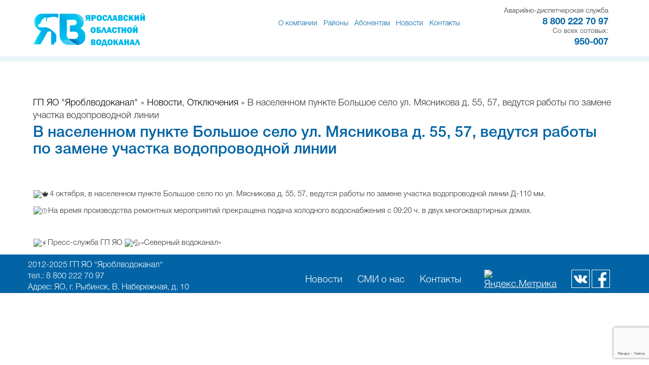

--- FILE ---
content_type: text/html; charset=UTF-8
request_url: http://vodarybinsk.ru/v-naselennom-punkte-bolshoe-selo-ul-myasnikova-d-55-57-vedutsya-raboty-po-zamene-uchastka-vodoprovodnoj-linii/
body_size: 44760
content:
<!DOCTYPE html>
<html lang="ru">
<head>
<meta charset="utf-8">

<link rel="shortcut icon" href="/favicon.ico" type="image/x-icon">
<link rel="profile" href="http://gmpg.org/xfn/11" />
<link rel="shortcut icon" href="/favicon.ico" type="image/x-icon">
<link rel="apple-touch-icon" sizes="57x57" href="/fav/apple-icon-57x57.png">
<link rel="apple-touch-icon" sizes="60x60" href="/fav/apple-icon-60x60.png">
<link rel="apple-touch-icon" sizes="72x72" href="/fav/apple-icon-72x72.png">
<link rel="apple-touch-icon" sizes="76x76" href="/fav/apple-icon-76x76.png">
<link rel="apple-touch-icon" sizes="114x114" href="/fav/apple-icon-114x114.png">
<link rel="apple-touch-icon" sizes="120x120" href="/fav/apple-icon-120x120.png">
<link rel="apple-touch-icon" sizes="144x144" href="/fav/apple-icon-144x144.png">
<link rel="apple-touch-icon" sizes="152x152" href="/fav/apple-icon-152x152.png">
<link rel="apple-touch-icon" sizes="180x180" href="/fav/apple-icon-180x180.png">
<link rel="icon" type="image/png" sizes="192x192"  href="/fav/android-icon-192x192.png">
<link rel="icon" type="image/png" sizes="32x32" href="/fav/favicon-32x32.png">
<link rel="icon" type="image/png" sizes="96x96" href="/fav/favicon-96x96.png">
<link rel="icon" type="image/png" sizes="16x16" href="/fav/favicon-16x16.png">
<link rel="stylesheet" type="text/css" media="all" href="http://vodarybinsk.ru/wp-content/themes/vodokanal2017version2/style.css" />
<meta http-equiv="X-UA-Compatible" content="IE=edge">
<meta name="viewport" content="width=device-width, initial-scale=1">


		<!-- All in One SEO 4.0.18 -->
		<title>В населенном пункте Большое село ул. Мясникова д. 55, 57, ведутся работы по замене участка водопроводной линии | ГП ЯО «Северный водоканал»</title>
		<meta name="description" content="4 октября, в населенном пункте Большое село по ул. Мясникова д. 55, 57, ведутся работы по замене участка водопроводной линии Д-110 мм.На время производства ремонтных мероприятий прекращена подача холодного водоснабжения с 09:20 ч. в двух многоквартирных домах. Пресс-служба ГП ЯО &quot;Северный водоканал&quot;"/>
		<link rel="canonical" href="http://vodarybinsk.ru/v-naselennom-punkte-bolshoe-selo-ul-myasnikova-d-55-57-vedutsya-raboty-po-zamene-uchastka-vodoprovodnoj-linii/" />
		<meta property="og:site_name" content="ГП ЯО &quot;Яроблводоканал&quot; | ГП ЯО &quot;Яроблводоканал&quot;" />
		<meta property="og:type" content="article" />
		<meta property="og:title" content="В населенном пункте Большое село ул. Мясникова д. 55, 57, ведутся работы по замене участка водопроводной линии | ГП ЯО «Северный водоканал»" />
		<meta property="og:description" content="4 октября, в населенном пункте Большое село по ул. Мясникова д. 55, 57, ведутся работы по замене участка водопроводной линии Д-110 мм.На время производства ремонтных мероприятий прекращена подача холодного водоснабжения с 09:20 ч. в двух многоквартирных домах. Пресс-служба ГП ЯО &quot;Северный водоканал&quot;" />
		<meta property="og:url" content="http://vodarybinsk.ru/v-naselennom-punkte-bolshoe-selo-ul-myasnikova-d-55-57-vedutsya-raboty-po-zamene-uchastka-vodoprovodnoj-linii/" />
		<meta property="article:published_time" content="2023-10-04T06:35:51Z" />
		<meta property="article:modified_time" content="2023-10-04T06:38:27Z" />
		<meta property="twitter:card" content="summary" />
		<meta property="twitter:domain" content="vodarybinsk.ru" />
		<meta property="twitter:title" content="В населенном пункте Большое село ул. Мясникова д. 55, 57, ведутся работы по замене участка водопроводной линии | ГП ЯО «Северный водоканал»" />
		<meta property="twitter:description" content="4 октября, в населенном пункте Большое село по ул. Мясникова д. 55, 57, ведутся работы по замене участка водопроводной линии Д-110 мм.На время производства ремонтных мероприятий прекращена подача холодного водоснабжения с 09:20 ч. в двух многоквартирных домах. Пресс-служба ГП ЯО &quot;Северный водоканал&quot;" />
		<meta name="google" content="nositelinkssearchbox" />
		<script type="application/ld+json" class="aioseo-schema">
			{"@context":"https:\/\/schema.org","@graph":[{"@type":"WebSite","@id":"http:\/\/vodarybinsk.ru\/#website","url":"http:\/\/vodarybinsk.ru\/","name":"\u0413\u041f \u042f\u041e \"\u042f\u0440\u043e\u0431\u043b\u0432\u043e\u0434\u043e\u043a\u0430\u043d\u0430\u043b\"","description":"\u0413\u041f \u042f\u041e \"\u042f\u0440\u043e\u0431\u043b\u0432\u043e\u0434\u043e\u043a\u0430\u043d\u0430\u043b\"","publisher":{"@id":"http:\/\/vodarybinsk.ru\/#organization"}},{"@type":"Organization","@id":"http:\/\/vodarybinsk.ru\/#organization","name":"\u0413\u041f \u042f\u041e \"\u042f\u0440\u043e\u0431\u043b\u0432\u043e\u0434\u043e\u043a\u0430\u043d\u0430\u043b\"","url":"http:\/\/vodarybinsk.ru\/"},{"@type":"BreadcrumbList","@id":"http:\/\/vodarybinsk.ru\/v-naselennom-punkte-bolshoe-selo-ul-myasnikova-d-55-57-vedutsya-raboty-po-zamene-uchastka-vodoprovodnoj-linii\/#breadcrumblist","itemListElement":[{"@type":"ListItem","@id":"http:\/\/vodarybinsk.ru\/#listItem","position":"1","item":{"@id":"http:\/\/vodarybinsk.ru\/#item","name":"\u0413\u043b\u0430\u0432\u043d\u0430\u044f","description":"\u0413\u041f \u042f\u0440\u043e\u0441\u043b\u0430\u0432\u0441\u043a\u043e\u0439 \u043e\u0431\u043b\u0430\u0441\u0442\u0438 \"\u0421\u0435\u0432\u0435\u0440\u043d\u044b\u0439 \u0432\u043e\u0434\u043e\u043a\u0430\u043d\u0430\u043b\"","url":"http:\/\/vodarybinsk.ru\/"},"nextItem":"http:\/\/vodarybinsk.ru\/v-naselennom-punkte-bolshoe-selo-ul-myasnikova-d-55-57-vedutsya-raboty-po-zamene-uchastka-vodoprovodnoj-linii\/#listItem"},{"@type":"ListItem","@id":"http:\/\/vodarybinsk.ru\/v-naselennom-punkte-bolshoe-selo-ul-myasnikova-d-55-57-vedutsya-raboty-po-zamene-uchastka-vodoprovodnoj-linii\/#listItem","position":"2","item":{"@id":"http:\/\/vodarybinsk.ru\/v-naselennom-punkte-bolshoe-selo-ul-myasnikova-d-55-57-vedutsya-raboty-po-zamene-uchastka-vodoprovodnoj-linii\/#item","name":"\u0412 \u043d\u0430\u0441\u0435\u043b\u0435\u043d\u043d\u043e\u043c \u043f\u0443\u043d\u043a\u0442\u0435 \u0411\u043e\u043b\u044c\u0448\u043e\u0435 \u0441\u0435\u043b\u043e \u0443\u043b. \u041c\u044f\u0441\u043d\u0438\u043a\u043e\u0432\u0430 \u0434. 55, 57, \u0432\u0435\u0434\u0443\u0442\u0441\u044f \u0440\u0430\u0431\u043e\u0442\u044b \u043f\u043e \u0437\u0430\u043c\u0435\u043d\u0435 \u0443\u0447\u0430\u0441\u0442\u043a\u0430 \u0432\u043e\u0434\u043e\u043f\u0440\u043e\u0432\u043e\u0434\u043d\u043e\u0439 \u043b\u0438\u043d\u0438\u0438","description":"4 \u043e\u043a\u0442\u044f\u0431\u0440\u044f, \u0432 \u043d\u0430\u0441\u0435\u043b\u0435\u043d\u043d\u043e\u043c \u043f\u0443\u043d\u043a\u0442\u0435 \u0411\u043e\u043b\u044c\u0448\u043e\u0435 \u0441\u0435\u043b\u043e \u043f\u043e \u0443\u043b. \u041c\u044f\u0441\u043d\u0438\u043a\u043e\u0432\u0430 \u0434. 55, 57, \u0432\u0435\u0434\u0443\u0442\u0441\u044f \u0440\u0430\u0431\u043e\u0442\u044b \u043f\u043e \u0437\u0430\u043c\u0435\u043d\u0435 \u0443\u0447\u0430\u0441\u0442\u043a\u0430 \u0432\u043e\u0434\u043e\u043f\u0440\u043e\u0432\u043e\u0434\u043d\u043e\u0439 \u043b\u0438\u043d\u0438\u0438 \u0414-110 \u043c\u043c.\u041d\u0430 \u0432\u0440\u0435\u043c\u044f \u043f\u0440\u043e\u0438\u0437\u0432\u043e\u0434\u0441\u0442\u0432\u0430 \u0440\u0435\u043c\u043e\u043d\u0442\u043d\u044b\u0445 \u043c\u0435\u0440\u043e\u043f\u0440\u0438\u044f\u0442\u0438\u0439 \u043f\u0440\u0435\u043a\u0440\u0430\u0449\u0435\u043d\u0430 \u043f\u043e\u0434\u0430\u0447\u0430 \u0445\u043e\u043b\u043e\u0434\u043d\u043e\u0433\u043e \u0432\u043e\u0434\u043e\u0441\u043d\u0430\u0431\u0436\u0435\u043d\u0438\u044f \u0441 09:20 \u0447. \u0432 \u0434\u0432\u0443\u0445 \u043c\u043d\u043e\u0433\u043e\u043a\u0432\u0430\u0440\u0442\u0438\u0440\u043d\u044b\u0445 \u0434\u043e\u043c\u0430\u0445. \u041f\u0440\u0435\u0441\u0441-\u0441\u043b\u0443\u0436\u0431\u0430 \u0413\u041f \u042f\u041e \"\u0421\u0435\u0432\u0435\u0440\u043d\u044b\u0439 \u0432\u043e\u0434\u043e\u043a\u0430\u043d\u0430\u043b\"","url":"http:\/\/vodarybinsk.ru\/v-naselennom-punkte-bolshoe-selo-ul-myasnikova-d-55-57-vedutsya-raboty-po-zamene-uchastka-vodoprovodnoj-linii\/"},"previousItem":"http:\/\/vodarybinsk.ru\/#listItem"}]},{"@type":"Person","@id":"http:\/\/vodarybinsk.ru\/author\/ngii\/#author","url":"http:\/\/vodarybinsk.ru\/author\/ngii\/","name":"ngii","image":{"@type":"ImageObject","@id":"http:\/\/vodarybinsk.ru\/v-naselennom-punkte-bolshoe-selo-ul-myasnikova-d-55-57-vedutsya-raboty-po-zamene-uchastka-vodoprovodnoj-linii\/#authorImage","url":"http:\/\/1.gravatar.com\/avatar\/4971be1d2bf791ea482b2c7a6dae9d20?s=96&d=mm&r=g","width":"96","height":"96","caption":"ngii"}},{"@type":"WebPage","@id":"http:\/\/vodarybinsk.ru\/v-naselennom-punkte-bolshoe-selo-ul-myasnikova-d-55-57-vedutsya-raboty-po-zamene-uchastka-vodoprovodnoj-linii\/#webpage","url":"http:\/\/vodarybinsk.ru\/v-naselennom-punkte-bolshoe-selo-ul-myasnikova-d-55-57-vedutsya-raboty-po-zamene-uchastka-vodoprovodnoj-linii\/","name":"\u0412 \u043d\u0430\u0441\u0435\u043b\u0435\u043d\u043d\u043e\u043c \u043f\u0443\u043d\u043a\u0442\u0435 \u0411\u043e\u043b\u044c\u0448\u043e\u0435 \u0441\u0435\u043b\u043e \u0443\u043b. \u041c\u044f\u0441\u043d\u0438\u043a\u043e\u0432\u0430 \u0434. 55, 57, \u0432\u0435\u0434\u0443\u0442\u0441\u044f \u0440\u0430\u0431\u043e\u0442\u044b \u043f\u043e \u0437\u0430\u043c\u0435\u043d\u0435 \u0443\u0447\u0430\u0441\u0442\u043a\u0430 \u0432\u043e\u0434\u043e\u043f\u0440\u043e\u0432\u043e\u0434\u043d\u043e\u0439 \u043b\u0438\u043d\u0438\u0438 | \u0413\u041f \u042f\u041e \u00ab\u0421\u0435\u0432\u0435\u0440\u043d\u044b\u0439 \u0432\u043e\u0434\u043e\u043a\u0430\u043d\u0430\u043b\u00bb","description":"4 \u043e\u043a\u0442\u044f\u0431\u0440\u044f, \u0432 \u043d\u0430\u0441\u0435\u043b\u0435\u043d\u043d\u043e\u043c \u043f\u0443\u043d\u043a\u0442\u0435 \u0411\u043e\u043b\u044c\u0448\u043e\u0435 \u0441\u0435\u043b\u043e \u043f\u043e \u0443\u043b. \u041c\u044f\u0441\u043d\u0438\u043a\u043e\u0432\u0430 \u0434. 55, 57, \u0432\u0435\u0434\u0443\u0442\u0441\u044f \u0440\u0430\u0431\u043e\u0442\u044b \u043f\u043e \u0437\u0430\u043c\u0435\u043d\u0435 \u0443\u0447\u0430\u0441\u0442\u043a\u0430 \u0432\u043e\u0434\u043e\u043f\u0440\u043e\u0432\u043e\u0434\u043d\u043e\u0439 \u043b\u0438\u043d\u0438\u0438 \u0414-110 \u043c\u043c.\u041d\u0430 \u0432\u0440\u0435\u043c\u044f \u043f\u0440\u043e\u0438\u0437\u0432\u043e\u0434\u0441\u0442\u0432\u0430 \u0440\u0435\u043c\u043e\u043d\u0442\u043d\u044b\u0445 \u043c\u0435\u0440\u043e\u043f\u0440\u0438\u044f\u0442\u0438\u0439 \u043f\u0440\u0435\u043a\u0440\u0430\u0449\u0435\u043d\u0430 \u043f\u043e\u0434\u0430\u0447\u0430 \u0445\u043e\u043b\u043e\u0434\u043d\u043e\u0433\u043e \u0432\u043e\u0434\u043e\u0441\u043d\u0430\u0431\u0436\u0435\u043d\u0438\u044f \u0441 09:20 \u0447. \u0432 \u0434\u0432\u0443\u0445 \u043c\u043d\u043e\u0433\u043e\u043a\u0432\u0430\u0440\u0442\u0438\u0440\u043d\u044b\u0445 \u0434\u043e\u043c\u0430\u0445. \u041f\u0440\u0435\u0441\u0441-\u0441\u043b\u0443\u0436\u0431\u0430 \u0413\u041f \u042f\u041e \"\u0421\u0435\u0432\u0435\u0440\u043d\u044b\u0439 \u0432\u043e\u0434\u043e\u043a\u0430\u043d\u0430\u043b\"","inLanguage":"ru-RU","isPartOf":{"@id":"http:\/\/vodarybinsk.ru\/#website"},"breadcrumb":{"@id":"http:\/\/vodarybinsk.ru\/v-naselennom-punkte-bolshoe-selo-ul-myasnikova-d-55-57-vedutsya-raboty-po-zamene-uchastka-vodoprovodnoj-linii\/#breadcrumblist"},"author":"http:\/\/vodarybinsk.ru\/v-naselennom-punkte-bolshoe-selo-ul-myasnikova-d-55-57-vedutsya-raboty-po-zamene-uchastka-vodoprovodnoj-linii\/#author","creator":"http:\/\/vodarybinsk.ru\/v-naselennom-punkte-bolshoe-selo-ul-myasnikova-d-55-57-vedutsya-raboty-po-zamene-uchastka-vodoprovodnoj-linii\/#author","image":{"@type":"ImageObject","@id":"http:\/\/vodarybinsk.ru\/#mainImage","url":"http:\/\/vodarybinsk.ru\/i\/63fiesjiac-1.jpg","width":"807","height":"537"},"primaryImageOfPage":{"@id":"http:\/\/vodarybinsk.ru\/v-naselennom-punkte-bolshoe-selo-ul-myasnikova-d-55-57-vedutsya-raboty-po-zamene-uchastka-vodoprovodnoj-linii\/#mainImage"},"datePublished":"2023-10-04T06:35:51+00:00","dateModified":"2023-10-04T06:38:27+00:00"},{"@type":"Article","@id":"http:\/\/vodarybinsk.ru\/v-naselennom-punkte-bolshoe-selo-ul-myasnikova-d-55-57-vedutsya-raboty-po-zamene-uchastka-vodoprovodnoj-linii\/#article","name":"\u0412 \u043d\u0430\u0441\u0435\u043b\u0435\u043d\u043d\u043e\u043c \u043f\u0443\u043d\u043a\u0442\u0435 \u0411\u043e\u043b\u044c\u0448\u043e\u0435 \u0441\u0435\u043b\u043e \u0443\u043b. \u041c\u044f\u0441\u043d\u0438\u043a\u043e\u0432\u0430 \u0434. 55, 57, \u0432\u0435\u0434\u0443\u0442\u0441\u044f \u0440\u0430\u0431\u043e\u0442\u044b \u043f\u043e \u0437\u0430\u043c\u0435\u043d\u0435 \u0443\u0447\u0430\u0441\u0442\u043a\u0430 \u0432\u043e\u0434\u043e\u043f\u0440\u043e\u0432\u043e\u0434\u043d\u043e\u0439 \u043b\u0438\u043d\u0438\u0438 | \u0413\u041f \u042f\u041e \u00ab\u0421\u0435\u0432\u0435\u0440\u043d\u044b\u0439 \u0432\u043e\u0434\u043e\u043a\u0430\u043d\u0430\u043b\u00bb","description":"4 \u043e\u043a\u0442\u044f\u0431\u0440\u044f, \u0432 \u043d\u0430\u0441\u0435\u043b\u0435\u043d\u043d\u043e\u043c \u043f\u0443\u043d\u043a\u0442\u0435 \u0411\u043e\u043b\u044c\u0448\u043e\u0435 \u0441\u0435\u043b\u043e \u043f\u043e \u0443\u043b. \u041c\u044f\u0441\u043d\u0438\u043a\u043e\u0432\u0430 \u0434. 55, 57, \u0432\u0435\u0434\u0443\u0442\u0441\u044f \u0440\u0430\u0431\u043e\u0442\u044b \u043f\u043e \u0437\u0430\u043c\u0435\u043d\u0435 \u0443\u0447\u0430\u0441\u0442\u043a\u0430 \u0432\u043e\u0434\u043e\u043f\u0440\u043e\u0432\u043e\u0434\u043d\u043e\u0439 \u043b\u0438\u043d\u0438\u0438 \u0414-110 \u043c\u043c.\u041d\u0430 \u0432\u0440\u0435\u043c\u044f \u043f\u0440\u043e\u0438\u0437\u0432\u043e\u0434\u0441\u0442\u0432\u0430 \u0440\u0435\u043c\u043e\u043d\u0442\u043d\u044b\u0445 \u043c\u0435\u0440\u043e\u043f\u0440\u0438\u044f\u0442\u0438\u0439 \u043f\u0440\u0435\u043a\u0440\u0430\u0449\u0435\u043d\u0430 \u043f\u043e\u0434\u0430\u0447\u0430 \u0445\u043e\u043b\u043e\u0434\u043d\u043e\u0433\u043e \u0432\u043e\u0434\u043e\u0441\u043d\u0430\u0431\u0436\u0435\u043d\u0438\u044f \u0441 09:20 \u0447. \u0432 \u0434\u0432\u0443\u0445 \u043c\u043d\u043e\u0433\u043e\u043a\u0432\u0430\u0440\u0442\u0438\u0440\u043d\u044b\u0445 \u0434\u043e\u043c\u0430\u0445. \u041f\u0440\u0435\u0441\u0441-\u0441\u043b\u0443\u0436\u0431\u0430 \u0413\u041f \u042f\u041e \"\u0421\u0435\u0432\u0435\u0440\u043d\u044b\u0439 \u0432\u043e\u0434\u043e\u043a\u0430\u043d\u0430\u043b\"","headline":"\u0412 \u043d\u0430\u0441\u0435\u043b\u0435\u043d\u043d\u043e\u043c \u043f\u0443\u043d\u043a\u0442\u0435 \u0411\u043e\u043b\u044c\u0448\u043e\u0435 \u0441\u0435\u043b\u043e \u0443\u043b. \u041c\u044f\u0441\u043d\u0438\u043a\u043e\u0432\u0430 \u0434. 55, 57, \u0432\u0435\u0434\u0443\u0442\u0441\u044f \u0440\u0430\u0431\u043e\u0442\u044b \u043f\u043e \u0437\u0430\u043c\u0435\u043d\u0435 \u0443\u0447\u0430\u0441\u0442\u043a\u0430 \u0432\u043e\u0434\u043e\u043f\u0440\u043e\u0432\u043e\u0434\u043d\u043e\u0439 \u043b\u0438\u043d\u0438\u0438","author":{"@id":"http:\/\/vodarybinsk.ru\/author\/ngii\/#author"},"publisher":{"@id":"http:\/\/vodarybinsk.ru\/#organization"},"datePublished":"2023-10-04T06:35:51+00:00","dateModified":"2023-10-04T06:38:27+00:00","articleSection":"\u041d\u043e\u0432\u043e\u0441\u0442\u0438, \u041e\u0442\u043a\u043b\u044e\u0447\u0435\u043d\u0438\u044f, top","mainEntityOfPage":{"@id":"http:\/\/vodarybinsk.ru\/v-naselennom-punkte-bolshoe-selo-ul-myasnikova-d-55-57-vedutsya-raboty-po-zamene-uchastka-vodoprovodnoj-linii\/#webpage"},"isPartOf":{"@id":"http:\/\/vodarybinsk.ru\/v-naselennom-punkte-bolshoe-selo-ul-myasnikova-d-55-57-vedutsya-raboty-po-zamene-uchastka-vodoprovodnoj-linii\/#webpage"},"image":{"@type":"ImageObject","@id":"http:\/\/vodarybinsk.ru\/#articleImage","url":"http:\/\/vodarybinsk.ru\/i\/63fiesjiac-1.jpg","width":"807","height":"537"}}]}
		</script>
		<script type="text/javascript" >
			window.ga=window.ga||function(){(ga.q=ga.q||[]).push(arguments)};ga.l=+new Date;
			ga('create', "G-WDJ5RE5HQ5", 'auto');
			ga('require', 'outboundLinkTracker');
			ga('send', 'pageview');
		</script>
		<script async src="https://www.google-analytics.com/analytics.js"></script>
		<script async src="http://vodarybinsk.ru/wp-content/plugins/all-in-one-seo-pack/app/Common/Assets/js/autotrack.js?ver=4.0.18"></script>
		<!-- All in One SEO -->

<link rel='dns-prefetch' href='//www.google.com' />
<link rel='dns-prefetch' href='//s.w.org' />
<script type="text/javascript">
window._wpemojiSettings = {"baseUrl":"https:\/\/s.w.org\/images\/core\/emoji\/13.1.0\/72x72\/","ext":".png","svgUrl":"https:\/\/s.w.org\/images\/core\/emoji\/13.1.0\/svg\/","svgExt":".svg","source":{"concatemoji":"http:\/\/vodarybinsk.ru\/wp-includes\/js\/wp-emoji-release.min.js?ver=5.9.12"}};
/*! This file is auto-generated */
!function(e,a,t){var n,r,o,i=a.createElement("canvas"),p=i.getContext&&i.getContext("2d");function s(e,t){var a=String.fromCharCode;p.clearRect(0,0,i.width,i.height),p.fillText(a.apply(this,e),0,0);e=i.toDataURL();return p.clearRect(0,0,i.width,i.height),p.fillText(a.apply(this,t),0,0),e===i.toDataURL()}function c(e){var t=a.createElement("script");t.src=e,t.defer=t.type="text/javascript",a.getElementsByTagName("head")[0].appendChild(t)}for(o=Array("flag","emoji"),t.supports={everything:!0,everythingExceptFlag:!0},r=0;r<o.length;r++)t.supports[o[r]]=function(e){if(!p||!p.fillText)return!1;switch(p.textBaseline="top",p.font="600 32px Arial",e){case"flag":return s([127987,65039,8205,9895,65039],[127987,65039,8203,9895,65039])?!1:!s([55356,56826,55356,56819],[55356,56826,8203,55356,56819])&&!s([55356,57332,56128,56423,56128,56418,56128,56421,56128,56430,56128,56423,56128,56447],[55356,57332,8203,56128,56423,8203,56128,56418,8203,56128,56421,8203,56128,56430,8203,56128,56423,8203,56128,56447]);case"emoji":return!s([10084,65039,8205,55357,56613],[10084,65039,8203,55357,56613])}return!1}(o[r]),t.supports.everything=t.supports.everything&&t.supports[o[r]],"flag"!==o[r]&&(t.supports.everythingExceptFlag=t.supports.everythingExceptFlag&&t.supports[o[r]]);t.supports.everythingExceptFlag=t.supports.everythingExceptFlag&&!t.supports.flag,t.DOMReady=!1,t.readyCallback=function(){t.DOMReady=!0},t.supports.everything||(n=function(){t.readyCallback()},a.addEventListener?(a.addEventListener("DOMContentLoaded",n,!1),e.addEventListener("load",n,!1)):(e.attachEvent("onload",n),a.attachEvent("onreadystatechange",function(){"complete"===a.readyState&&t.readyCallback()})),(n=t.source||{}).concatemoji?c(n.concatemoji):n.wpemoji&&n.twemoji&&(c(n.twemoji),c(n.wpemoji)))}(window,document,window._wpemojiSettings);
</script>
<style type="text/css">
img.wp-smiley,
img.emoji {
	display: inline !important;
	border: none !important;
	box-shadow: none !important;
	height: 1em !important;
	width: 1em !important;
	margin: 0 0.07em !important;
	vertical-align: -0.1em !important;
	background: none !important;
	padding: 0 !important;
}
</style>
	<link rel='stylesheet' id='wp-block-library-css'  href='http://vodarybinsk.ru/wp-includes/css/dist/block-library/style.min.css?ver=5.9.12' type='text/css' media='all' />
<style id='global-styles-inline-css' type='text/css'>
body{--wp--preset--color--black: #000000;--wp--preset--color--cyan-bluish-gray: #abb8c3;--wp--preset--color--white: #ffffff;--wp--preset--color--pale-pink: #f78da7;--wp--preset--color--vivid-red: #cf2e2e;--wp--preset--color--luminous-vivid-orange: #ff6900;--wp--preset--color--luminous-vivid-amber: #fcb900;--wp--preset--color--light-green-cyan: #7bdcb5;--wp--preset--color--vivid-green-cyan: #00d084;--wp--preset--color--pale-cyan-blue: #8ed1fc;--wp--preset--color--vivid-cyan-blue: #0693e3;--wp--preset--color--vivid-purple: #9b51e0;--wp--preset--gradient--vivid-cyan-blue-to-vivid-purple: linear-gradient(135deg,rgba(6,147,227,1) 0%,rgb(155,81,224) 100%);--wp--preset--gradient--light-green-cyan-to-vivid-green-cyan: linear-gradient(135deg,rgb(122,220,180) 0%,rgb(0,208,130) 100%);--wp--preset--gradient--luminous-vivid-amber-to-luminous-vivid-orange: linear-gradient(135deg,rgba(252,185,0,1) 0%,rgba(255,105,0,1) 100%);--wp--preset--gradient--luminous-vivid-orange-to-vivid-red: linear-gradient(135deg,rgba(255,105,0,1) 0%,rgb(207,46,46) 100%);--wp--preset--gradient--very-light-gray-to-cyan-bluish-gray: linear-gradient(135deg,rgb(238,238,238) 0%,rgb(169,184,195) 100%);--wp--preset--gradient--cool-to-warm-spectrum: linear-gradient(135deg,rgb(74,234,220) 0%,rgb(151,120,209) 20%,rgb(207,42,186) 40%,rgb(238,44,130) 60%,rgb(251,105,98) 80%,rgb(254,248,76) 100%);--wp--preset--gradient--blush-light-purple: linear-gradient(135deg,rgb(255,206,236) 0%,rgb(152,150,240) 100%);--wp--preset--gradient--blush-bordeaux: linear-gradient(135deg,rgb(254,205,165) 0%,rgb(254,45,45) 50%,rgb(107,0,62) 100%);--wp--preset--gradient--luminous-dusk: linear-gradient(135deg,rgb(255,203,112) 0%,rgb(199,81,192) 50%,rgb(65,88,208) 100%);--wp--preset--gradient--pale-ocean: linear-gradient(135deg,rgb(255,245,203) 0%,rgb(182,227,212) 50%,rgb(51,167,181) 100%);--wp--preset--gradient--electric-grass: linear-gradient(135deg,rgb(202,248,128) 0%,rgb(113,206,126) 100%);--wp--preset--gradient--midnight: linear-gradient(135deg,rgb(2,3,129) 0%,rgb(40,116,252) 100%);--wp--preset--duotone--dark-grayscale: url('#wp-duotone-dark-grayscale');--wp--preset--duotone--grayscale: url('#wp-duotone-grayscale');--wp--preset--duotone--purple-yellow: url('#wp-duotone-purple-yellow');--wp--preset--duotone--blue-red: url('#wp-duotone-blue-red');--wp--preset--duotone--midnight: url('#wp-duotone-midnight');--wp--preset--duotone--magenta-yellow: url('#wp-duotone-magenta-yellow');--wp--preset--duotone--purple-green: url('#wp-duotone-purple-green');--wp--preset--duotone--blue-orange: url('#wp-duotone-blue-orange');--wp--preset--font-size--small: 13px;--wp--preset--font-size--medium: 20px;--wp--preset--font-size--large: 36px;--wp--preset--font-size--x-large: 42px;}.has-black-color{color: var(--wp--preset--color--black) !important;}.has-cyan-bluish-gray-color{color: var(--wp--preset--color--cyan-bluish-gray) !important;}.has-white-color{color: var(--wp--preset--color--white) !important;}.has-pale-pink-color{color: var(--wp--preset--color--pale-pink) !important;}.has-vivid-red-color{color: var(--wp--preset--color--vivid-red) !important;}.has-luminous-vivid-orange-color{color: var(--wp--preset--color--luminous-vivid-orange) !important;}.has-luminous-vivid-amber-color{color: var(--wp--preset--color--luminous-vivid-amber) !important;}.has-light-green-cyan-color{color: var(--wp--preset--color--light-green-cyan) !important;}.has-vivid-green-cyan-color{color: var(--wp--preset--color--vivid-green-cyan) !important;}.has-pale-cyan-blue-color{color: var(--wp--preset--color--pale-cyan-blue) !important;}.has-vivid-cyan-blue-color{color: var(--wp--preset--color--vivid-cyan-blue) !important;}.has-vivid-purple-color{color: var(--wp--preset--color--vivid-purple) !important;}.has-black-background-color{background-color: var(--wp--preset--color--black) !important;}.has-cyan-bluish-gray-background-color{background-color: var(--wp--preset--color--cyan-bluish-gray) !important;}.has-white-background-color{background-color: var(--wp--preset--color--white) !important;}.has-pale-pink-background-color{background-color: var(--wp--preset--color--pale-pink) !important;}.has-vivid-red-background-color{background-color: var(--wp--preset--color--vivid-red) !important;}.has-luminous-vivid-orange-background-color{background-color: var(--wp--preset--color--luminous-vivid-orange) !important;}.has-luminous-vivid-amber-background-color{background-color: var(--wp--preset--color--luminous-vivid-amber) !important;}.has-light-green-cyan-background-color{background-color: var(--wp--preset--color--light-green-cyan) !important;}.has-vivid-green-cyan-background-color{background-color: var(--wp--preset--color--vivid-green-cyan) !important;}.has-pale-cyan-blue-background-color{background-color: var(--wp--preset--color--pale-cyan-blue) !important;}.has-vivid-cyan-blue-background-color{background-color: var(--wp--preset--color--vivid-cyan-blue) !important;}.has-vivid-purple-background-color{background-color: var(--wp--preset--color--vivid-purple) !important;}.has-black-border-color{border-color: var(--wp--preset--color--black) !important;}.has-cyan-bluish-gray-border-color{border-color: var(--wp--preset--color--cyan-bluish-gray) !important;}.has-white-border-color{border-color: var(--wp--preset--color--white) !important;}.has-pale-pink-border-color{border-color: var(--wp--preset--color--pale-pink) !important;}.has-vivid-red-border-color{border-color: var(--wp--preset--color--vivid-red) !important;}.has-luminous-vivid-orange-border-color{border-color: var(--wp--preset--color--luminous-vivid-orange) !important;}.has-luminous-vivid-amber-border-color{border-color: var(--wp--preset--color--luminous-vivid-amber) !important;}.has-light-green-cyan-border-color{border-color: var(--wp--preset--color--light-green-cyan) !important;}.has-vivid-green-cyan-border-color{border-color: var(--wp--preset--color--vivid-green-cyan) !important;}.has-pale-cyan-blue-border-color{border-color: var(--wp--preset--color--pale-cyan-blue) !important;}.has-vivid-cyan-blue-border-color{border-color: var(--wp--preset--color--vivid-cyan-blue) !important;}.has-vivid-purple-border-color{border-color: var(--wp--preset--color--vivid-purple) !important;}.has-vivid-cyan-blue-to-vivid-purple-gradient-background{background: var(--wp--preset--gradient--vivid-cyan-blue-to-vivid-purple) !important;}.has-light-green-cyan-to-vivid-green-cyan-gradient-background{background: var(--wp--preset--gradient--light-green-cyan-to-vivid-green-cyan) !important;}.has-luminous-vivid-amber-to-luminous-vivid-orange-gradient-background{background: var(--wp--preset--gradient--luminous-vivid-amber-to-luminous-vivid-orange) !important;}.has-luminous-vivid-orange-to-vivid-red-gradient-background{background: var(--wp--preset--gradient--luminous-vivid-orange-to-vivid-red) !important;}.has-very-light-gray-to-cyan-bluish-gray-gradient-background{background: var(--wp--preset--gradient--very-light-gray-to-cyan-bluish-gray) !important;}.has-cool-to-warm-spectrum-gradient-background{background: var(--wp--preset--gradient--cool-to-warm-spectrum) !important;}.has-blush-light-purple-gradient-background{background: var(--wp--preset--gradient--blush-light-purple) !important;}.has-blush-bordeaux-gradient-background{background: var(--wp--preset--gradient--blush-bordeaux) !important;}.has-luminous-dusk-gradient-background{background: var(--wp--preset--gradient--luminous-dusk) !important;}.has-pale-ocean-gradient-background{background: var(--wp--preset--gradient--pale-ocean) !important;}.has-electric-grass-gradient-background{background: var(--wp--preset--gradient--electric-grass) !important;}.has-midnight-gradient-background{background: var(--wp--preset--gradient--midnight) !important;}.has-small-font-size{font-size: var(--wp--preset--font-size--small) !important;}.has-medium-font-size{font-size: var(--wp--preset--font-size--medium) !important;}.has-large-font-size{font-size: var(--wp--preset--font-size--large) !important;}.has-x-large-font-size{font-size: var(--wp--preset--font-size--x-large) !important;}
</style>
<link rel='stylesheet' id='contact-form-7-css'  href='http://vodarybinsk.ru/wp-content/plugins/contact-form-7/includes/css/styles.css?ver=5.3.2' type='text/css' media='all' />
<link rel='stylesheet' id='fancybox-css'  href='http://vodarybinsk.ru/wp-content/plugins/easy-fancybox/css/jquery.fancybox.min.css?ver=1.3.24' type='text/css' media='screen' />
<script type='text/javascript' src='http://vodarybinsk.ru/wp-includes/js/jquery/jquery.min.js?ver=3.6.0' id='jquery-core-js'></script>
<script type='text/javascript' src='http://vodarybinsk.ru/wp-includes/js/jquery/jquery-migrate.min.js?ver=3.3.2' id='jquery-migrate-js'></script>
<link rel="https://api.w.org/" href="http://vodarybinsk.ru/wp-json/" /><link rel="alternate" type="application/json" href="http://vodarybinsk.ru/wp-json/wp/v2/posts/80386" /><link rel="EditURI" type="application/rsd+xml" title="RSD" href="http://vodarybinsk.ru/xmlrpc.php?rsd" />
<link rel="wlwmanifest" type="application/wlwmanifest+xml" href="http://vodarybinsk.ru/wp-includes/wlwmanifest.xml" /> 
<meta name="generator" content="WordPress 5.9.12" />
<link rel='shortlink' href='http://vodarybinsk.ru/?p=80386' />
<link rel="alternate" type="application/json+oembed" href="http://vodarybinsk.ru/wp-json/oembed/1.0/embed?url=http%3A%2F%2Fvodarybinsk.ru%2Fv-naselennom-punkte-bolshoe-selo-ul-myasnikova-d-55-57-vedutsya-raboty-po-zamene-uchastka-vodoprovodnoj-linii%2F" />
<link rel="alternate" type="text/xml+oembed" href="http://vodarybinsk.ru/wp-json/oembed/1.0/embed?url=http%3A%2F%2Fvodarybinsk.ru%2Fv-naselennom-punkte-bolshoe-selo-ul-myasnikova-d-55-57-vedutsya-raboty-po-zamene-uchastka-vodoprovodnoj-linii%2F&#038;format=xml" />
 
 <!-- Bootstrap -->
    <link href="http://vodarybinsk.ru/wp-content/themes/vodokanal2017version2/css/bootstrap.css" rel="stylesheet">
  <link rel="stylesheet" type="text/css" media="all" href="http://vodarybinsk.ru/wp-content/themes/vodokanal2017version2/style.css" />
<script src="http://vodarybinsk.ru/wp-content/themes/vodokanal2017version2/js/bootstrap.js" ></script>
    <!-- HTML5 Shim and Respond.js IE8 support of HTML5 elements and media queries -->
    <!-- WARNING: Respond.js doesn't work if you view the page via file:// -->
    <!--[if lt IE 9]>
      <script src="https://oss.maxcdn.com/libs/html5shiv/3.7.0/html5shiv.js"></script>
      <script src="https://oss.maxcdn.com/libs/respond.js/1.4.2/respond.min.js"></script>

    <![endif]-->
   
 <link rel="stylesheet" type="text/css" media="print" href="http://vodarybinsk.ru/wp-content/themes/vodokanal2017version2/print.css"/>
<script src="https://maxcdn.bootstrapcdn.com/bootstrap/3.3.4/js/bootstrap.min.js"></script>

<script>
$(function () { 
    $('.nav a').each(function () {
        var location = window.location.href;
        var link = this.href; 
        if(location == link) {
            $(this).addClass('act');
        }
    });
});
</script>



 
<!-- падающий снег 
<script type="text/javascript">
	$(document).on("scroll",function(){
		if($(document).scrollTop()>60){ 
			$("article").addClass("minimenufixed");
			}
		else{
			$("article").removeClass("minimenufixed");
			}
		});
</script>

<script type="text/javascript">
imageDir = "http://mvcreative.ru/example/6/2/snow/";
sflakesMax = 65;
sflakesMaxActive = 65;
svMaxX = 2;
svMaxY = 6;
ssnowStick = 1;
ssnowCollect = 0;
sfollowMouse = 1;
sflakeBottom = 0;
susePNG = 1;
sflakeTypes = 5;
sflakeWidth = 15;
sflakeHeight = 15;
</script>
<script type="text/javascript" src="http://mvcreative.ru/example/6/2/snow.js"></script>	
падающий снег -->
	
</head>
	

<body>
    
<header >   
 <div id='header' class='content' >   
     <div class="row">
	<div class="col-md-3 col-lg-3 col-sm-4 nopadding"><a href='/' class='logo'></a></div>


 <div class="col-md-6  col-lg-6 col-sm-8  col-xs-12 hidden-xs" >

<ul class='nav navbar-nav'>
<li class="dropdown"><a  href="#" title="Информация о рыбинском водоканале">О компании</a>
 <div class="fullsize">
<ul>
<li><a href="/rukovodstvo" title="Руководство  ГП ЯО «Северный водоканал»">Руководство</a></li>
<li><a href='/normativnie-dokumenti'>Нормативные документы</a></li>
<li><a href='/informaciya'>Раскрытие информации</a></li>
<li><a href="/istoriya-vodakanala" title="История Рыбинского водоканала">История</a></li>
<li><a href='/vakansii2'>Вакансии</a></li>
<!--<li><a href='/rukovodstvo-soveta-molodyih-spetsialistov'>Руководство совета молодых специалистов</a></li>-->
<!--<li><a href='/sovet-molodyx-specialistov'>Совет молодых специалистов</a></li>-->
<li><a href='/profkom'>Профком</a></li>
<li><a href='/protivodeystvie-korruptsii'>Противодействие коррупции</a></li>
<li><a href='/zakupki'>Закупки</a></li>
      </ul>
</div>
</li>

<li class="dropdown"><a  href="#" title="Районы">Районы</a>
 <div class="fullsize">
<ul>

<li><a href='/ptp_Myshkin'>ПТП "Мышкин"</a></li>
<li><a href='/ptp_Yglich'>ПТП "Углич"</a></li>
<li><a href='/ptp_Poshehone'>ПТП "Пошехонье"</a></li>
<li><a href='/ptp_danilov'>ПТП "Данилов"</a></li>
<li><a href='/ptp-breytovo'>ПТП "Брейтово"</a></li>
<li><a href='/ptp-ryibinskiy-rayon'>ПТП "Рыбинский район"</a></li>
<li><a href='/ptp-lyubim'>ПТП "Любим"</a></li>
<li><a href='/ptp-bolshoe-selo'>ПТП "Большое Село"</a></li>
<li><a href='/ptp-nekouz'>ПТП "Некоуз"</a></li>
<li><a href='/ptp-yar-vkh'>ПТП "Ярославское ВКХ"</a></li>
<li><a href='/ptp-nekrasovo'>ПТП "Некрасовское ВКХ"</a></li>
<li><a href='/ptp-tutaev'>ПТП "Тутаевский ВКХ"</a></li>	
<li><a href='/ptp-borisogleb'>ПТП "Борисоглебский ВКХ"</a></li>
</ul>
	 

	 
</div>
</li>


	
	
	
	
	
<li class="dropdown"><a  href="#" title="Абонентам">Абонентам</a>
 <div class="fullsize">
<ul>

<li><a href='/dlya-novyih-abonentov'>Для новых абонентов</a></li>
<li><a href='/telefon-pokazania'>Телефон для передачи показаний</a></li>
<li><a href='http://lk.vodarybinsk.ru'>Личный кабинет</a></li>
<li><a href='/formy-dogovorov'>Формы договоров и заявок</a></li>
<li><a href='http://lk.vodarybinsk.ru/'>Онлайн-оплата</a></li> <!-- было /onlajn-oplata -->
<li><a href='http://vodarybinsk.ru/obshhedomovye-pribory'>Приборы учета и их установка</a></li>
<li><a href='http://vodarybinsk.ru/tarify-i-normativy'>Тарифы и нормативы</a></li>
<li><a href='http://vodarybinsk.ru/dolgi'>Должники</a></li>
<li><a href='https://vodarybinsk.ru/poluchenie-kvitanczij-na-elektronnuyu-pochtu/'>Получение квитанций на электронную почту</a></li>
      </ul>
	 

	 
</div>
</li>
	
	
	
	
	
	
	
	
	
	
	
	

<li><a href="/category/novosti">Новости</a></li>
<!--<li><a href="/category/novosti/smi-o-nas">СМИ о нас</a></li>-->

<!--
<li class="dropdown"><a  href="#" title="Регионы">Регионы</a>
 <div class="fullsize">
<ul>
         
</ul>
</div>
</li>
--!>

<li><a href="/kontakty">Контакты</a></li>
</ul>



</div>

<!--  <div class="col-md-3  col-lg-3 col-sm-12 hphone col-xs-12" ><a href='tel:+74855283314'>+7 (4855) 28-33-14</a>
        <span>Аварийно-диспетчерская служба</span> <a href="tel:+74855222088">+7 (4855) 22-20-88</a> <span>Абонентный отдел</span>
   </div> -->

  <div class="col-md-3  col-lg-3 col-sm-12 hphone col-xs-12">
	  <span style="font-size: 90%"> Аварийно-диспетчерская служба</span>
	  <a style="font-size: 120%" href='tel:+78002227097'>8 800 222 70 97</a>
	  <span style="font-size: 90%">Со всех сотовых:</span>
	  <a style="font-size: 120%" href='tel:950007'>950-007</a>
	</div>
       
  



</div>



<div class="btn-group hidden-lg hidden-md hidden-sm mobmenu col-xs-12"  >
  
  <button class="btn dropdown-toggle" data-toggle="dropdown">
   Меню
  </button>
<ul class="dropdown-menu" role="menu" >
<li><a href='/category/otklyucheniya'>Отключения</a></li>
<li><a href='/onlajn-oplata'>Онлайн-платеж</a></li>
<li><a href="/category/novosti">Новости</a></li>
<li><a href="/kontakty">Контакты</a></li>
<li><a href='/dlya-novyih-abonentov'>Для новых абонентов</a></li>
</ul>
</div>

</div>


  
<div class='bluelineheader'></div>


</header> 






<div class='content container osnovnoy  allpage'>

 
<div class='bread'>
 <div class="breadcrumb"><a href="http://vodarybinsk.ru">ГП ЯО &quot;Яроблводоканал&quot;</a>  » <a href="http://vodarybinsk.ru/category/novosti/" rel="category tag">Новости</a>, <a href="http://vodarybinsk.ru/category/otklyucheniya/" rel="category tag">Отключения</a> » В населенном пункте Большое село ул. Мясникова д. 55, 57, ведутся работы по замене участка водопроводной линии</div></div>


<h1>В населенном пункте Большое село ул. Мясникова д. 55, 57, ведутся работы по замене участка водопроводной линии</h1> 

<div class='single  bigfoto'>
 <p> </p>
<p><img class="emoji" src="https://vk.com/emoji/e/f09f8d81.png" alt="🍁" />4 октября, в населенном пункте Большое село по ул. Мясникова д. 55, 57, ведутся работы по замене участка водопроводной линии Д-110 мм.
<p><img class="emoji" src="https://vk.com/emoji/e/e28c9a.png" alt="⌚" />На время производства ремонтных мероприятий прекращена подача холодного водоснабжения с 09:20 ч. в двух многоквартирных домах.</p>
<p> </p>
<p><img class="emoji" src="https://vk.com/emoji/e/e29aa1.png" alt="⚡" />Пресс-служба ГП ЯО <img class="emoji" src="https://vk.com/emoji/e/f09f92a6.png" alt="💦" />&laquo;Северный водоканал&raquo;</p>
 <div style='clear: both;'></div>

</div>

</div>



<footer> 
    
        <div class="footer container">
<div class='row'>
        <div class="col-md-4 col-xs-12 col-sm-6 footerphone">
2012-2025  ГП ЯО "Яроблводоканал"<br>
тел.: 8 800 222 70 97<br>
Адрес: ЯО, г. Рыбинск, В. Набережная, д. 10
    </div>

<div class='col-md-5 col-sm-6 hidden-xs'>
<ul class='nav navbar-nav'>
<li><a href="/category/novosti">Новости</a></li>
<li><a href="/informaciya">СМИ о нас</a></li>
<li><a href="/kontakty">Контакты</a></li>
</ul>
</div>

<div class="col-md-3 col-xs-12 textright hidden-sm hidden-xs">

<div class='scet'>
<div class='col-md-4 nopadding'>

<!-- Yandex.Metrika informer -->
<a href="https://metrika.yandex.ru/stat/?id=44669095&amp;from=informer"
target="_blank" rel="nofollow"><img src="https://informer.yandex.ru/informer/44669095/3_0_FFFFFFFF_FFFFFFFF_0_pageviews"
style="width:88px; height:31px; border:0;" alt="Яндекс.Метрика" title="Яндекс.Метрика: данные за сегодня (просмотры, визиты и уникальные посетители)" /></a>
<!-- /Yandex.Metrika informer -->

<!-- Yandex.Metrika counter -->
<script type="text/javascript">
    (function (d, w, c) {
        (w[c] = w[c] || []).push(function() {
            try {
                w.yaCounter44669095 = new Ya.Metrika({
                    id:44669095,
                    clickmap:true,
                    trackLinks:true,
                    accurateTrackBounce:true,
                    webvisor:true
                });
            } catch(e) { }
        });

        var n = d.getElementsByTagName("script")[0],
            s = d.createElement("script"),
            f = function () { n.parentNode.insertBefore(s, n); };
        s.type = "text/javascript";
        s.async = true;
        s.src = "https://mc.yandex.ru/metrika/watch.js";

        if (w.opera == "[object Opera]") {
            d.addEventListener("DOMContentLoaded", f, false);
        } else { f(); }
    })(document, window, "yandex_metrika_callbacks");
</script>
<noscript><div><img src="https://mc.yandex.ru/watch/44669095" style="position:absolute; left:-9999px;" alt="" /></div></noscript>
<!-- /Yandex.Metrika counter -->

</div>

<div class='col-md-7 nopadding'>
<a href='https://vk.com/public147097661' target="_blank"><img src='/i/vk.png' alt='' ></a> 
<a href='https://www.facebook.com/groups/629112343961619/?fref=ts' target="_blank"><img src='/i/fb.png' alt='' ></a>
</div>
</div>
 

</div></div>
</div>
</footer>

   
    <!-- Include all compiled plugins (below), or include individual files as needed -->
    <script src="http://vodarybinsk.ru/wp-content/themes/vodokanal2017version2/js/bootstrap.min.js"></script>

<script type='text/javascript' id='contact-form-7-js-extra'>
/* <![CDATA[ */
var wpcf7 = {"apiSettings":{"root":"http:\/\/vodarybinsk.ru\/wp-json\/contact-form-7\/v1","namespace":"contact-form-7\/v1"}};
/* ]]> */
</script>
<script type='text/javascript' src='http://vodarybinsk.ru/wp-content/plugins/contact-form-7/includes/js/scripts.js?ver=5.3.2' id='contact-form-7-js'></script>
<script type='text/javascript' src='https://www.google.com/recaptcha/api.js?render=6LdPeuwZAAAAABucY5LD3-fS2DSyh_oA1tq7Th5r&#038;ver=3.0' id='google-recaptcha-js'></script>
<script type='text/javascript' id='wpcf7-recaptcha-js-extra'>
/* <![CDATA[ */
var wpcf7_recaptcha = {"sitekey":"6LdPeuwZAAAAABucY5LD3-fS2DSyh_oA1tq7Th5r","actions":{"homepage":"homepage","contactform":"contactform"}};
/* ]]> */
</script>
<script type='text/javascript' src='http://vodarybinsk.ru/wp-content/plugins/contact-form-7/modules/recaptcha/script.js?ver=5.3.2' id='wpcf7-recaptcha-js'></script>
<script type='text/javascript' src='http://vodarybinsk.ru/wp-content/plugins/easy-fancybox/js/jquery.fancybox.min.js?ver=1.3.24' id='jquery-fancybox-js'></script>
<script type='text/javascript' id='jquery-fancybox-js-after'>
var fb_timeout, fb_opts={'overlayShow':true,'hideOnOverlayClick':true,'showCloseButton':true,'margin':20,'centerOnScroll':true,'enableEscapeButton':true,'autoScale':true };
if(typeof easy_fancybox_handler==='undefined'){
var easy_fancybox_handler=function(){
jQuery('.nofancybox,a.wp-block-file__button,a.pin-it-button,a[href*="pinterest.com/pin/create"],a[href*="facebook.com/share"],a[href*="twitter.com/share"]').addClass('nolightbox');
/* IMG */
var fb_IMG_select='a[href*=".jpg"]:not(.nolightbox,li.nolightbox>a),area[href*=".jpg"]:not(.nolightbox),a[href*=".jpeg"]:not(.nolightbox,li.nolightbox>a),area[href*=".jpeg"]:not(.nolightbox),a[href*=".png"]:not(.nolightbox,li.nolightbox>a),area[href*=".png"]:not(.nolightbox),a[href*=".webp"]:not(.nolightbox,li.nolightbox>a),area[href*=".webp"]:not(.nolightbox)';
jQuery(fb_IMG_select).addClass('fancybox image');
var fb_IMG_sections=jQuery('.gallery,.wp-block-gallery,.tiled-gallery,.wp-block-jetpack-tiled-gallery');
fb_IMG_sections.each(function(){jQuery(this).find(fb_IMG_select).attr('rel','gallery-'+fb_IMG_sections.index(this));});
jQuery('a.fancybox,area.fancybox,li.fancybox a').each(function(){jQuery(this).fancybox(jQuery.extend({},fb_opts,{'transitionIn':'elastic','easingIn':'easeOutBack','transitionOut':'elastic','easingOut':'easeInBack','opacity':false,'hideOnContentClick':false,'titleShow':true,'titlePosition':'over','titleFromAlt':true,'showNavArrows':true,'enableKeyboardNav':true,'cyclic':false}))});};
jQuery('a.fancybox-close').on('click',function(e){e.preventDefault();jQuery.fancybox.close()});
};
var easy_fancybox_auto=function(){setTimeout(function(){jQuery('#fancybox-auto').trigger('click')},1000);};
jQuery(easy_fancybox_handler);jQuery(document).on('post-load',easy_fancybox_handler);
jQuery(easy_fancybox_auto);
</script>
<script type='text/javascript' src='http://vodarybinsk.ru/wp-content/plugins/easy-fancybox/js/jquery.easing.min.js?ver=1.4.1' id='jquery-easing-js'></script>
</body>
</html>


--- FILE ---
content_type: text/html; charset=utf-8
request_url: https://www.google.com/recaptcha/api2/anchor?ar=1&k=6LdPeuwZAAAAABucY5LD3-fS2DSyh_oA1tq7Th5r&co=aHR0cDovL3ZvZGFyeWJpbnNrLnJ1Ojgw&hl=en&v=PoyoqOPhxBO7pBk68S4YbpHZ&size=invisible&anchor-ms=20000&execute-ms=30000&cb=sdfo4o2btvzo
body_size: 48442
content:
<!DOCTYPE HTML><html dir="ltr" lang="en"><head><meta http-equiv="Content-Type" content="text/html; charset=UTF-8">
<meta http-equiv="X-UA-Compatible" content="IE=edge">
<title>reCAPTCHA</title>
<style type="text/css">
/* cyrillic-ext */
@font-face {
  font-family: 'Roboto';
  font-style: normal;
  font-weight: 400;
  font-stretch: 100%;
  src: url(//fonts.gstatic.com/s/roboto/v48/KFO7CnqEu92Fr1ME7kSn66aGLdTylUAMa3GUBHMdazTgWw.woff2) format('woff2');
  unicode-range: U+0460-052F, U+1C80-1C8A, U+20B4, U+2DE0-2DFF, U+A640-A69F, U+FE2E-FE2F;
}
/* cyrillic */
@font-face {
  font-family: 'Roboto';
  font-style: normal;
  font-weight: 400;
  font-stretch: 100%;
  src: url(//fonts.gstatic.com/s/roboto/v48/KFO7CnqEu92Fr1ME7kSn66aGLdTylUAMa3iUBHMdazTgWw.woff2) format('woff2');
  unicode-range: U+0301, U+0400-045F, U+0490-0491, U+04B0-04B1, U+2116;
}
/* greek-ext */
@font-face {
  font-family: 'Roboto';
  font-style: normal;
  font-weight: 400;
  font-stretch: 100%;
  src: url(//fonts.gstatic.com/s/roboto/v48/KFO7CnqEu92Fr1ME7kSn66aGLdTylUAMa3CUBHMdazTgWw.woff2) format('woff2');
  unicode-range: U+1F00-1FFF;
}
/* greek */
@font-face {
  font-family: 'Roboto';
  font-style: normal;
  font-weight: 400;
  font-stretch: 100%;
  src: url(//fonts.gstatic.com/s/roboto/v48/KFO7CnqEu92Fr1ME7kSn66aGLdTylUAMa3-UBHMdazTgWw.woff2) format('woff2');
  unicode-range: U+0370-0377, U+037A-037F, U+0384-038A, U+038C, U+038E-03A1, U+03A3-03FF;
}
/* math */
@font-face {
  font-family: 'Roboto';
  font-style: normal;
  font-weight: 400;
  font-stretch: 100%;
  src: url(//fonts.gstatic.com/s/roboto/v48/KFO7CnqEu92Fr1ME7kSn66aGLdTylUAMawCUBHMdazTgWw.woff2) format('woff2');
  unicode-range: U+0302-0303, U+0305, U+0307-0308, U+0310, U+0312, U+0315, U+031A, U+0326-0327, U+032C, U+032F-0330, U+0332-0333, U+0338, U+033A, U+0346, U+034D, U+0391-03A1, U+03A3-03A9, U+03B1-03C9, U+03D1, U+03D5-03D6, U+03F0-03F1, U+03F4-03F5, U+2016-2017, U+2034-2038, U+203C, U+2040, U+2043, U+2047, U+2050, U+2057, U+205F, U+2070-2071, U+2074-208E, U+2090-209C, U+20D0-20DC, U+20E1, U+20E5-20EF, U+2100-2112, U+2114-2115, U+2117-2121, U+2123-214F, U+2190, U+2192, U+2194-21AE, U+21B0-21E5, U+21F1-21F2, U+21F4-2211, U+2213-2214, U+2216-22FF, U+2308-230B, U+2310, U+2319, U+231C-2321, U+2336-237A, U+237C, U+2395, U+239B-23B7, U+23D0, U+23DC-23E1, U+2474-2475, U+25AF, U+25B3, U+25B7, U+25BD, U+25C1, U+25CA, U+25CC, U+25FB, U+266D-266F, U+27C0-27FF, U+2900-2AFF, U+2B0E-2B11, U+2B30-2B4C, U+2BFE, U+3030, U+FF5B, U+FF5D, U+1D400-1D7FF, U+1EE00-1EEFF;
}
/* symbols */
@font-face {
  font-family: 'Roboto';
  font-style: normal;
  font-weight: 400;
  font-stretch: 100%;
  src: url(//fonts.gstatic.com/s/roboto/v48/KFO7CnqEu92Fr1ME7kSn66aGLdTylUAMaxKUBHMdazTgWw.woff2) format('woff2');
  unicode-range: U+0001-000C, U+000E-001F, U+007F-009F, U+20DD-20E0, U+20E2-20E4, U+2150-218F, U+2190, U+2192, U+2194-2199, U+21AF, U+21E6-21F0, U+21F3, U+2218-2219, U+2299, U+22C4-22C6, U+2300-243F, U+2440-244A, U+2460-24FF, U+25A0-27BF, U+2800-28FF, U+2921-2922, U+2981, U+29BF, U+29EB, U+2B00-2BFF, U+4DC0-4DFF, U+FFF9-FFFB, U+10140-1018E, U+10190-1019C, U+101A0, U+101D0-101FD, U+102E0-102FB, U+10E60-10E7E, U+1D2C0-1D2D3, U+1D2E0-1D37F, U+1F000-1F0FF, U+1F100-1F1AD, U+1F1E6-1F1FF, U+1F30D-1F30F, U+1F315, U+1F31C, U+1F31E, U+1F320-1F32C, U+1F336, U+1F378, U+1F37D, U+1F382, U+1F393-1F39F, U+1F3A7-1F3A8, U+1F3AC-1F3AF, U+1F3C2, U+1F3C4-1F3C6, U+1F3CA-1F3CE, U+1F3D4-1F3E0, U+1F3ED, U+1F3F1-1F3F3, U+1F3F5-1F3F7, U+1F408, U+1F415, U+1F41F, U+1F426, U+1F43F, U+1F441-1F442, U+1F444, U+1F446-1F449, U+1F44C-1F44E, U+1F453, U+1F46A, U+1F47D, U+1F4A3, U+1F4B0, U+1F4B3, U+1F4B9, U+1F4BB, U+1F4BF, U+1F4C8-1F4CB, U+1F4D6, U+1F4DA, U+1F4DF, U+1F4E3-1F4E6, U+1F4EA-1F4ED, U+1F4F7, U+1F4F9-1F4FB, U+1F4FD-1F4FE, U+1F503, U+1F507-1F50B, U+1F50D, U+1F512-1F513, U+1F53E-1F54A, U+1F54F-1F5FA, U+1F610, U+1F650-1F67F, U+1F687, U+1F68D, U+1F691, U+1F694, U+1F698, U+1F6AD, U+1F6B2, U+1F6B9-1F6BA, U+1F6BC, U+1F6C6-1F6CF, U+1F6D3-1F6D7, U+1F6E0-1F6EA, U+1F6F0-1F6F3, U+1F6F7-1F6FC, U+1F700-1F7FF, U+1F800-1F80B, U+1F810-1F847, U+1F850-1F859, U+1F860-1F887, U+1F890-1F8AD, U+1F8B0-1F8BB, U+1F8C0-1F8C1, U+1F900-1F90B, U+1F93B, U+1F946, U+1F984, U+1F996, U+1F9E9, U+1FA00-1FA6F, U+1FA70-1FA7C, U+1FA80-1FA89, U+1FA8F-1FAC6, U+1FACE-1FADC, U+1FADF-1FAE9, U+1FAF0-1FAF8, U+1FB00-1FBFF;
}
/* vietnamese */
@font-face {
  font-family: 'Roboto';
  font-style: normal;
  font-weight: 400;
  font-stretch: 100%;
  src: url(//fonts.gstatic.com/s/roboto/v48/KFO7CnqEu92Fr1ME7kSn66aGLdTylUAMa3OUBHMdazTgWw.woff2) format('woff2');
  unicode-range: U+0102-0103, U+0110-0111, U+0128-0129, U+0168-0169, U+01A0-01A1, U+01AF-01B0, U+0300-0301, U+0303-0304, U+0308-0309, U+0323, U+0329, U+1EA0-1EF9, U+20AB;
}
/* latin-ext */
@font-face {
  font-family: 'Roboto';
  font-style: normal;
  font-weight: 400;
  font-stretch: 100%;
  src: url(//fonts.gstatic.com/s/roboto/v48/KFO7CnqEu92Fr1ME7kSn66aGLdTylUAMa3KUBHMdazTgWw.woff2) format('woff2');
  unicode-range: U+0100-02BA, U+02BD-02C5, U+02C7-02CC, U+02CE-02D7, U+02DD-02FF, U+0304, U+0308, U+0329, U+1D00-1DBF, U+1E00-1E9F, U+1EF2-1EFF, U+2020, U+20A0-20AB, U+20AD-20C0, U+2113, U+2C60-2C7F, U+A720-A7FF;
}
/* latin */
@font-face {
  font-family: 'Roboto';
  font-style: normal;
  font-weight: 400;
  font-stretch: 100%;
  src: url(//fonts.gstatic.com/s/roboto/v48/KFO7CnqEu92Fr1ME7kSn66aGLdTylUAMa3yUBHMdazQ.woff2) format('woff2');
  unicode-range: U+0000-00FF, U+0131, U+0152-0153, U+02BB-02BC, U+02C6, U+02DA, U+02DC, U+0304, U+0308, U+0329, U+2000-206F, U+20AC, U+2122, U+2191, U+2193, U+2212, U+2215, U+FEFF, U+FFFD;
}
/* cyrillic-ext */
@font-face {
  font-family: 'Roboto';
  font-style: normal;
  font-weight: 500;
  font-stretch: 100%;
  src: url(//fonts.gstatic.com/s/roboto/v48/KFO7CnqEu92Fr1ME7kSn66aGLdTylUAMa3GUBHMdazTgWw.woff2) format('woff2');
  unicode-range: U+0460-052F, U+1C80-1C8A, U+20B4, U+2DE0-2DFF, U+A640-A69F, U+FE2E-FE2F;
}
/* cyrillic */
@font-face {
  font-family: 'Roboto';
  font-style: normal;
  font-weight: 500;
  font-stretch: 100%;
  src: url(//fonts.gstatic.com/s/roboto/v48/KFO7CnqEu92Fr1ME7kSn66aGLdTylUAMa3iUBHMdazTgWw.woff2) format('woff2');
  unicode-range: U+0301, U+0400-045F, U+0490-0491, U+04B0-04B1, U+2116;
}
/* greek-ext */
@font-face {
  font-family: 'Roboto';
  font-style: normal;
  font-weight: 500;
  font-stretch: 100%;
  src: url(//fonts.gstatic.com/s/roboto/v48/KFO7CnqEu92Fr1ME7kSn66aGLdTylUAMa3CUBHMdazTgWw.woff2) format('woff2');
  unicode-range: U+1F00-1FFF;
}
/* greek */
@font-face {
  font-family: 'Roboto';
  font-style: normal;
  font-weight: 500;
  font-stretch: 100%;
  src: url(//fonts.gstatic.com/s/roboto/v48/KFO7CnqEu92Fr1ME7kSn66aGLdTylUAMa3-UBHMdazTgWw.woff2) format('woff2');
  unicode-range: U+0370-0377, U+037A-037F, U+0384-038A, U+038C, U+038E-03A1, U+03A3-03FF;
}
/* math */
@font-face {
  font-family: 'Roboto';
  font-style: normal;
  font-weight: 500;
  font-stretch: 100%;
  src: url(//fonts.gstatic.com/s/roboto/v48/KFO7CnqEu92Fr1ME7kSn66aGLdTylUAMawCUBHMdazTgWw.woff2) format('woff2');
  unicode-range: U+0302-0303, U+0305, U+0307-0308, U+0310, U+0312, U+0315, U+031A, U+0326-0327, U+032C, U+032F-0330, U+0332-0333, U+0338, U+033A, U+0346, U+034D, U+0391-03A1, U+03A3-03A9, U+03B1-03C9, U+03D1, U+03D5-03D6, U+03F0-03F1, U+03F4-03F5, U+2016-2017, U+2034-2038, U+203C, U+2040, U+2043, U+2047, U+2050, U+2057, U+205F, U+2070-2071, U+2074-208E, U+2090-209C, U+20D0-20DC, U+20E1, U+20E5-20EF, U+2100-2112, U+2114-2115, U+2117-2121, U+2123-214F, U+2190, U+2192, U+2194-21AE, U+21B0-21E5, U+21F1-21F2, U+21F4-2211, U+2213-2214, U+2216-22FF, U+2308-230B, U+2310, U+2319, U+231C-2321, U+2336-237A, U+237C, U+2395, U+239B-23B7, U+23D0, U+23DC-23E1, U+2474-2475, U+25AF, U+25B3, U+25B7, U+25BD, U+25C1, U+25CA, U+25CC, U+25FB, U+266D-266F, U+27C0-27FF, U+2900-2AFF, U+2B0E-2B11, U+2B30-2B4C, U+2BFE, U+3030, U+FF5B, U+FF5D, U+1D400-1D7FF, U+1EE00-1EEFF;
}
/* symbols */
@font-face {
  font-family: 'Roboto';
  font-style: normal;
  font-weight: 500;
  font-stretch: 100%;
  src: url(//fonts.gstatic.com/s/roboto/v48/KFO7CnqEu92Fr1ME7kSn66aGLdTylUAMaxKUBHMdazTgWw.woff2) format('woff2');
  unicode-range: U+0001-000C, U+000E-001F, U+007F-009F, U+20DD-20E0, U+20E2-20E4, U+2150-218F, U+2190, U+2192, U+2194-2199, U+21AF, U+21E6-21F0, U+21F3, U+2218-2219, U+2299, U+22C4-22C6, U+2300-243F, U+2440-244A, U+2460-24FF, U+25A0-27BF, U+2800-28FF, U+2921-2922, U+2981, U+29BF, U+29EB, U+2B00-2BFF, U+4DC0-4DFF, U+FFF9-FFFB, U+10140-1018E, U+10190-1019C, U+101A0, U+101D0-101FD, U+102E0-102FB, U+10E60-10E7E, U+1D2C0-1D2D3, U+1D2E0-1D37F, U+1F000-1F0FF, U+1F100-1F1AD, U+1F1E6-1F1FF, U+1F30D-1F30F, U+1F315, U+1F31C, U+1F31E, U+1F320-1F32C, U+1F336, U+1F378, U+1F37D, U+1F382, U+1F393-1F39F, U+1F3A7-1F3A8, U+1F3AC-1F3AF, U+1F3C2, U+1F3C4-1F3C6, U+1F3CA-1F3CE, U+1F3D4-1F3E0, U+1F3ED, U+1F3F1-1F3F3, U+1F3F5-1F3F7, U+1F408, U+1F415, U+1F41F, U+1F426, U+1F43F, U+1F441-1F442, U+1F444, U+1F446-1F449, U+1F44C-1F44E, U+1F453, U+1F46A, U+1F47D, U+1F4A3, U+1F4B0, U+1F4B3, U+1F4B9, U+1F4BB, U+1F4BF, U+1F4C8-1F4CB, U+1F4D6, U+1F4DA, U+1F4DF, U+1F4E3-1F4E6, U+1F4EA-1F4ED, U+1F4F7, U+1F4F9-1F4FB, U+1F4FD-1F4FE, U+1F503, U+1F507-1F50B, U+1F50D, U+1F512-1F513, U+1F53E-1F54A, U+1F54F-1F5FA, U+1F610, U+1F650-1F67F, U+1F687, U+1F68D, U+1F691, U+1F694, U+1F698, U+1F6AD, U+1F6B2, U+1F6B9-1F6BA, U+1F6BC, U+1F6C6-1F6CF, U+1F6D3-1F6D7, U+1F6E0-1F6EA, U+1F6F0-1F6F3, U+1F6F7-1F6FC, U+1F700-1F7FF, U+1F800-1F80B, U+1F810-1F847, U+1F850-1F859, U+1F860-1F887, U+1F890-1F8AD, U+1F8B0-1F8BB, U+1F8C0-1F8C1, U+1F900-1F90B, U+1F93B, U+1F946, U+1F984, U+1F996, U+1F9E9, U+1FA00-1FA6F, U+1FA70-1FA7C, U+1FA80-1FA89, U+1FA8F-1FAC6, U+1FACE-1FADC, U+1FADF-1FAE9, U+1FAF0-1FAF8, U+1FB00-1FBFF;
}
/* vietnamese */
@font-face {
  font-family: 'Roboto';
  font-style: normal;
  font-weight: 500;
  font-stretch: 100%;
  src: url(//fonts.gstatic.com/s/roboto/v48/KFO7CnqEu92Fr1ME7kSn66aGLdTylUAMa3OUBHMdazTgWw.woff2) format('woff2');
  unicode-range: U+0102-0103, U+0110-0111, U+0128-0129, U+0168-0169, U+01A0-01A1, U+01AF-01B0, U+0300-0301, U+0303-0304, U+0308-0309, U+0323, U+0329, U+1EA0-1EF9, U+20AB;
}
/* latin-ext */
@font-face {
  font-family: 'Roboto';
  font-style: normal;
  font-weight: 500;
  font-stretch: 100%;
  src: url(//fonts.gstatic.com/s/roboto/v48/KFO7CnqEu92Fr1ME7kSn66aGLdTylUAMa3KUBHMdazTgWw.woff2) format('woff2');
  unicode-range: U+0100-02BA, U+02BD-02C5, U+02C7-02CC, U+02CE-02D7, U+02DD-02FF, U+0304, U+0308, U+0329, U+1D00-1DBF, U+1E00-1E9F, U+1EF2-1EFF, U+2020, U+20A0-20AB, U+20AD-20C0, U+2113, U+2C60-2C7F, U+A720-A7FF;
}
/* latin */
@font-face {
  font-family: 'Roboto';
  font-style: normal;
  font-weight: 500;
  font-stretch: 100%;
  src: url(//fonts.gstatic.com/s/roboto/v48/KFO7CnqEu92Fr1ME7kSn66aGLdTylUAMa3yUBHMdazQ.woff2) format('woff2');
  unicode-range: U+0000-00FF, U+0131, U+0152-0153, U+02BB-02BC, U+02C6, U+02DA, U+02DC, U+0304, U+0308, U+0329, U+2000-206F, U+20AC, U+2122, U+2191, U+2193, U+2212, U+2215, U+FEFF, U+FFFD;
}
/* cyrillic-ext */
@font-face {
  font-family: 'Roboto';
  font-style: normal;
  font-weight: 900;
  font-stretch: 100%;
  src: url(//fonts.gstatic.com/s/roboto/v48/KFO7CnqEu92Fr1ME7kSn66aGLdTylUAMa3GUBHMdazTgWw.woff2) format('woff2');
  unicode-range: U+0460-052F, U+1C80-1C8A, U+20B4, U+2DE0-2DFF, U+A640-A69F, U+FE2E-FE2F;
}
/* cyrillic */
@font-face {
  font-family: 'Roboto';
  font-style: normal;
  font-weight: 900;
  font-stretch: 100%;
  src: url(//fonts.gstatic.com/s/roboto/v48/KFO7CnqEu92Fr1ME7kSn66aGLdTylUAMa3iUBHMdazTgWw.woff2) format('woff2');
  unicode-range: U+0301, U+0400-045F, U+0490-0491, U+04B0-04B1, U+2116;
}
/* greek-ext */
@font-face {
  font-family: 'Roboto';
  font-style: normal;
  font-weight: 900;
  font-stretch: 100%;
  src: url(//fonts.gstatic.com/s/roboto/v48/KFO7CnqEu92Fr1ME7kSn66aGLdTylUAMa3CUBHMdazTgWw.woff2) format('woff2');
  unicode-range: U+1F00-1FFF;
}
/* greek */
@font-face {
  font-family: 'Roboto';
  font-style: normal;
  font-weight: 900;
  font-stretch: 100%;
  src: url(//fonts.gstatic.com/s/roboto/v48/KFO7CnqEu92Fr1ME7kSn66aGLdTylUAMa3-UBHMdazTgWw.woff2) format('woff2');
  unicode-range: U+0370-0377, U+037A-037F, U+0384-038A, U+038C, U+038E-03A1, U+03A3-03FF;
}
/* math */
@font-face {
  font-family: 'Roboto';
  font-style: normal;
  font-weight: 900;
  font-stretch: 100%;
  src: url(//fonts.gstatic.com/s/roboto/v48/KFO7CnqEu92Fr1ME7kSn66aGLdTylUAMawCUBHMdazTgWw.woff2) format('woff2');
  unicode-range: U+0302-0303, U+0305, U+0307-0308, U+0310, U+0312, U+0315, U+031A, U+0326-0327, U+032C, U+032F-0330, U+0332-0333, U+0338, U+033A, U+0346, U+034D, U+0391-03A1, U+03A3-03A9, U+03B1-03C9, U+03D1, U+03D5-03D6, U+03F0-03F1, U+03F4-03F5, U+2016-2017, U+2034-2038, U+203C, U+2040, U+2043, U+2047, U+2050, U+2057, U+205F, U+2070-2071, U+2074-208E, U+2090-209C, U+20D0-20DC, U+20E1, U+20E5-20EF, U+2100-2112, U+2114-2115, U+2117-2121, U+2123-214F, U+2190, U+2192, U+2194-21AE, U+21B0-21E5, U+21F1-21F2, U+21F4-2211, U+2213-2214, U+2216-22FF, U+2308-230B, U+2310, U+2319, U+231C-2321, U+2336-237A, U+237C, U+2395, U+239B-23B7, U+23D0, U+23DC-23E1, U+2474-2475, U+25AF, U+25B3, U+25B7, U+25BD, U+25C1, U+25CA, U+25CC, U+25FB, U+266D-266F, U+27C0-27FF, U+2900-2AFF, U+2B0E-2B11, U+2B30-2B4C, U+2BFE, U+3030, U+FF5B, U+FF5D, U+1D400-1D7FF, U+1EE00-1EEFF;
}
/* symbols */
@font-face {
  font-family: 'Roboto';
  font-style: normal;
  font-weight: 900;
  font-stretch: 100%;
  src: url(//fonts.gstatic.com/s/roboto/v48/KFO7CnqEu92Fr1ME7kSn66aGLdTylUAMaxKUBHMdazTgWw.woff2) format('woff2');
  unicode-range: U+0001-000C, U+000E-001F, U+007F-009F, U+20DD-20E0, U+20E2-20E4, U+2150-218F, U+2190, U+2192, U+2194-2199, U+21AF, U+21E6-21F0, U+21F3, U+2218-2219, U+2299, U+22C4-22C6, U+2300-243F, U+2440-244A, U+2460-24FF, U+25A0-27BF, U+2800-28FF, U+2921-2922, U+2981, U+29BF, U+29EB, U+2B00-2BFF, U+4DC0-4DFF, U+FFF9-FFFB, U+10140-1018E, U+10190-1019C, U+101A0, U+101D0-101FD, U+102E0-102FB, U+10E60-10E7E, U+1D2C0-1D2D3, U+1D2E0-1D37F, U+1F000-1F0FF, U+1F100-1F1AD, U+1F1E6-1F1FF, U+1F30D-1F30F, U+1F315, U+1F31C, U+1F31E, U+1F320-1F32C, U+1F336, U+1F378, U+1F37D, U+1F382, U+1F393-1F39F, U+1F3A7-1F3A8, U+1F3AC-1F3AF, U+1F3C2, U+1F3C4-1F3C6, U+1F3CA-1F3CE, U+1F3D4-1F3E0, U+1F3ED, U+1F3F1-1F3F3, U+1F3F5-1F3F7, U+1F408, U+1F415, U+1F41F, U+1F426, U+1F43F, U+1F441-1F442, U+1F444, U+1F446-1F449, U+1F44C-1F44E, U+1F453, U+1F46A, U+1F47D, U+1F4A3, U+1F4B0, U+1F4B3, U+1F4B9, U+1F4BB, U+1F4BF, U+1F4C8-1F4CB, U+1F4D6, U+1F4DA, U+1F4DF, U+1F4E3-1F4E6, U+1F4EA-1F4ED, U+1F4F7, U+1F4F9-1F4FB, U+1F4FD-1F4FE, U+1F503, U+1F507-1F50B, U+1F50D, U+1F512-1F513, U+1F53E-1F54A, U+1F54F-1F5FA, U+1F610, U+1F650-1F67F, U+1F687, U+1F68D, U+1F691, U+1F694, U+1F698, U+1F6AD, U+1F6B2, U+1F6B9-1F6BA, U+1F6BC, U+1F6C6-1F6CF, U+1F6D3-1F6D7, U+1F6E0-1F6EA, U+1F6F0-1F6F3, U+1F6F7-1F6FC, U+1F700-1F7FF, U+1F800-1F80B, U+1F810-1F847, U+1F850-1F859, U+1F860-1F887, U+1F890-1F8AD, U+1F8B0-1F8BB, U+1F8C0-1F8C1, U+1F900-1F90B, U+1F93B, U+1F946, U+1F984, U+1F996, U+1F9E9, U+1FA00-1FA6F, U+1FA70-1FA7C, U+1FA80-1FA89, U+1FA8F-1FAC6, U+1FACE-1FADC, U+1FADF-1FAE9, U+1FAF0-1FAF8, U+1FB00-1FBFF;
}
/* vietnamese */
@font-face {
  font-family: 'Roboto';
  font-style: normal;
  font-weight: 900;
  font-stretch: 100%;
  src: url(//fonts.gstatic.com/s/roboto/v48/KFO7CnqEu92Fr1ME7kSn66aGLdTylUAMa3OUBHMdazTgWw.woff2) format('woff2');
  unicode-range: U+0102-0103, U+0110-0111, U+0128-0129, U+0168-0169, U+01A0-01A1, U+01AF-01B0, U+0300-0301, U+0303-0304, U+0308-0309, U+0323, U+0329, U+1EA0-1EF9, U+20AB;
}
/* latin-ext */
@font-face {
  font-family: 'Roboto';
  font-style: normal;
  font-weight: 900;
  font-stretch: 100%;
  src: url(//fonts.gstatic.com/s/roboto/v48/KFO7CnqEu92Fr1ME7kSn66aGLdTylUAMa3KUBHMdazTgWw.woff2) format('woff2');
  unicode-range: U+0100-02BA, U+02BD-02C5, U+02C7-02CC, U+02CE-02D7, U+02DD-02FF, U+0304, U+0308, U+0329, U+1D00-1DBF, U+1E00-1E9F, U+1EF2-1EFF, U+2020, U+20A0-20AB, U+20AD-20C0, U+2113, U+2C60-2C7F, U+A720-A7FF;
}
/* latin */
@font-face {
  font-family: 'Roboto';
  font-style: normal;
  font-weight: 900;
  font-stretch: 100%;
  src: url(//fonts.gstatic.com/s/roboto/v48/KFO7CnqEu92Fr1ME7kSn66aGLdTylUAMa3yUBHMdazQ.woff2) format('woff2');
  unicode-range: U+0000-00FF, U+0131, U+0152-0153, U+02BB-02BC, U+02C6, U+02DA, U+02DC, U+0304, U+0308, U+0329, U+2000-206F, U+20AC, U+2122, U+2191, U+2193, U+2212, U+2215, U+FEFF, U+FFFD;
}

</style>
<link rel="stylesheet" type="text/css" href="https://www.gstatic.com/recaptcha/releases/PoyoqOPhxBO7pBk68S4YbpHZ/styles__ltr.css">
<script nonce="Q0DI0g1FSdxmsVPF_DzNEQ" type="text/javascript">window['__recaptcha_api'] = 'https://www.google.com/recaptcha/api2/';</script>
<script type="text/javascript" src="https://www.gstatic.com/recaptcha/releases/PoyoqOPhxBO7pBk68S4YbpHZ/recaptcha__en.js" nonce="Q0DI0g1FSdxmsVPF_DzNEQ">
      
    </script></head>
<body><div id="rc-anchor-alert" class="rc-anchor-alert"></div>
<input type="hidden" id="recaptcha-token" value="[base64]">
<script type="text/javascript" nonce="Q0DI0g1FSdxmsVPF_DzNEQ">
      recaptcha.anchor.Main.init("[\x22ainput\x22,[\x22bgdata\x22,\x22\x22,\[base64]/[base64]/[base64]/ZyhXLGgpOnEoW04sMjEsbF0sVywwKSxoKSxmYWxzZSxmYWxzZSl9Y2F0Y2goayl7RygzNTgsVyk/[base64]/[base64]/[base64]/[base64]/[base64]/[base64]/[base64]/bmV3IEJbT10oRFswXSk6dz09Mj9uZXcgQltPXShEWzBdLERbMV0pOnc9PTM/bmV3IEJbT10oRFswXSxEWzFdLERbMl0pOnc9PTQ/[base64]/[base64]/[base64]/[base64]/[base64]\\u003d\x22,\[base64]\x22,\[base64]/DuDfDrQnCrsOlwoZlw6Acw4TCvmjCqcKuaMKDw5EwTG1Aw6k/[base64]/CksKvwoNjw4MSwpNAw4zDnHnCiWDDn3TDrcKZw63DmTB1wox5d8KzF8K4BcO6wpXCmcK5ecKDwoVrO3x6OcKzOsOMw6wLwoBBY8K1wpkFbCV6w6prVsKbwrcuw5XDjkF/[base64]/DvH5ow5TCtsKywpTDicOgwr3Cu2jDlCZow4HCjQHCgcKkJkg4w4fDsMKbLFLCqcKJw7syF0rDnlDCoMKxwpDChQ8vwqXCngLCqsOlw5AUwpAmw7HDjh0KMsK7w7jDr2Y9G8OLe8KxKSrDvsKyRhLCn8KDw6MKwq0QMyTChMO/wqMSWcO/wq4pX8OTRcOMGMO2LRZcw48VwqNUw4XDh1XDtw/CssOKwoXCscKxCcKJw7HCth/DrcOYUcO+UlE7Gh1DEcK3wrjCrz0vw77CgHrCgC3CnC5ZwoHDg8Kkw7RgFn0Lw5/Cl1vDusKTCkQcw49CTcKxw7cGwpxvw4XDlGLCkXR4w7AVwoI5w5fDq8OZwqnDpsKuw5N5EcKKw4TDggvDrMO0fQbClnPCs8OMMSPCqsKNeGfCssOYwrsMIHQywpTDrkMbdcK1UsO0wr/CkwXCksKQAMOkwrvDjwpHXQHDgyXDkMKawoFqwpDCvMK7wpfDmQLDtMK6w4DCnx4hwonCqwvDicKNCCQ1MQfDp8OkThHCocKmwpEWw6XCqBkUw4p6w4vCqQ/ChMOnwr3DtcOaNsOzKcOVe8OCBcKTw69GS8OKw5/DkUJkZ8O/[base64]/DjGtYw5ZTwr5nwoXCjwxYw4PCh1UTG8KZwrFAw47Cq8KRw6AfwpAuCcK2X2zDqmpKGcKmBz84wqjDv8O9b8O8bXkzw5UCesK0CMK5w7Bmw7bCj8KFcQ1EwrQIwqPCuFPCkcOcVsK6HQPDp8Kmwp1Yw5tBw7TCiX3DqHJYw6BEAADDmREePsOtwpDDh3o0w5/CssOxbWwiw4/[base64]/[base64]/CnMOxwpvDhMK4woDDgnUKw6fCkS7CpMKowqxFRx/CmsKZwrjCm8K8w6F1wq/Dj08KfkvCmw3CgmwIVFLDmiEpwoPCrSAgPcODElkReMKFwqLDh8OOw7HDmlIxT8KMGMK2OMORw7EEB8KlKsKFwonDvkLDtMOywolTwpfCtmIwCH/CusO8wod+ED0gw4N3w7QlVsK1w6PCnmUZw40WKlHDlcKuw6tEw6DDnMKDZsKuRDB0NR1wFMO6wqzCksK+YzxjwqU9w73Dr8K3w6Asw6rDhSghw5TChCTCgkvDqsK9wqkSw6PClcOqwpk9w63Dr8Opw7bDscO0bMOpB0TDsWwBw5nCm8K4wqUmwr7Dm8OLw54/WBzDmcOpw48jwqh7w47CnBRQw7s4wqrDmWZdwrtFLHHCgcKTw4smGl4mwrPCgsOWLHBub8K0w5UywpFxbREGbsOfw7VaH1hjHhNRwod2ZcOuw5pVwqcKw5XCmcKGw6AsL8KfFFDDt8Oow5/[base64]/DuGJyKl8hw50Qw45cwqPCnWbDuWs3OyLDosKacXnCji/Dq8KLVDnCpMKdw6fChcKnJltePmQ2DsKPw5QAJiDCgGB9wpLDnEt4w7ktwobDjMOxPsOlw6HDiMK0Rl3DgMOnG8KywrVhw6zDucKACHvDr3gHw4rDqXMYD8KJcltxw6rCm8Oyw57DuMK1A3jChA4lN8ONEsK2cMOUw7U/HC/DlMKPw4nDqcOiw4bCpcKfw7hcC8Kiwo7Dt8OMVDPCvMKVR8OZw5VRwrnDo8OWwohYO8O2X8KFwrYSwpDCiMKnZmTDksKkw6fDhVtewpNPa8KZw6d3d0bCncKNCE4aw7nCpUE9woTCp1vDih/[base64]/[base64]/[base64]/esKpAcKMwqZow6jDkWM3w5ZxDgMVwpfDtMO1wp/DiUN9RMOyw7/[base64]/DnhPDisOBw5oDD0jCum1jW8OnwqgfwqrDmcKxwrsiw4dJesOxO8KOw6dcDMKow6fCm8Kzw4o8w5d4w45hwqh1F8KswrlSFmjCiEUIwpfDoQbCusOZwrMYLkXCrABIwohkwp01ZcOJSMK+w7Itw6J9wqx2woRrIkrDpjnCrRnDjmNtw5HDj8K/acOIw7PDvsOMwrrCr8KSw5/DicKUw7zCrMO1V1R4TWRLwprCqxJhVsKDA8OhMMODw4URwrnCvR99wqpSwrVSwp5MPWg3w449UXNsK8KbPsOYP2o2w4LDnMO2w6vDoE4fbcOFeTrCrsOCCMKZRUvChMOzwqwpEcOhY8Kvw5goQcOcW8K0w7U8w791wrbDn8OIwrPCkzvDlcKiw5F+BsKYOsOTf8KSZV/[base64]/[base64]/aUzDjcOHIMKcwrFUKh/[base64]/CjMK8wowHG8OgDMO2ecKHw7tJwpnDiG7DsFXCvnbDoRrDhBvCpcOIwqJow7HCpcOPwroNwpYSwr49wroEw7zDhMKFVknDkHTDgn3CssKIccK8S8K1McKbccOcO8OZBB5LHz/[base64]/Ch8OWwpR5C8KOGR5wBMOqw7szwoDCmcOPLMK/fhAmwpfDtHzDg203KGfDncOhwpYlw7B3wrTCjlnCmcO+JcOuwpkmOsOXM8Kkw7LDmX8zNsO/[base64]/[base64]/DtcKgw4LDicKpwqgCwp1gPUQUMsOIw57DjC/CvHRldivDtMOKfcOxwrHDkMKlw5vCpsKGwpbCtg9awqRuAcKuaMOrw5jCnEUqwqElEMKXKMOBw7PDgcOUwoR4OsKHwpcdJMKhbBBnw4/Ct8OlwoDDmhUiQlt3fcKrwoPDuSBqw7wcD8OFwqVyHMKTw5zDl11lwpw3wod7wqcAwp/CtU/CksKKMQTCuXLDvsOeC1zCn8KUfxPCiMOHVWEgw5nCmHrDn8OgC8KUezzDp8Krw4/DgcOGworDhAoFLXNcWsKcJ1lIw6ZoQcOGwoFLLmpCwp7Cpzc3CwZ6w7PDhsKrOMO/w5pJw4B9w4wbwqDCmFpiOhJ3HjtTBHbDv8O2RiMKA3fDmHXCkjXDhcOKMX9kOGgLXsKawp3DrHZUH0E3wpHCpsK7IMKqw7YSdcK4O3oUZEjCjMKtVy/Cl312FMKQw53ChsKiPMKrK8OsLQvDi8OywrnDimLDqXQ+F8Krw7rDtcKMw5tPw5xdw5DDhHbDh2hKBMOCwqXCvsK1K0QkVsOtw79Lwo/Dq17CvsKmSGJIw5UjwoRUQ8KGEy8SfcO9DcOhw6XDhwZrwq5CwqTDj30Cwq8hw7nCvcOqUsKnw4jDh3dJw4BNbxAnw5LDp8Kjw7jDpcKdRnTDp2XCl8OcQwEzbmzDicKFfcOuURA1AyIuMF/CpMKOHltWUXF2w7zCvAHCvMKsw5NPw47CrkEcwp0uwpN+d2nDrsOfO8O1wq/DhcK0ecO5WsOXMQ1+PQZNNRkIwp7CuXLCkXYhFjPDosKvER/Ds8KjejTDkxgyQMOSUwTDh8KJwoTDiEMSJcOKZMOsw54owqjCrsOiORQWwoPCkMOawoAGcxnCs8Krw7VNw5TDnsOQJcONSxdYwr3CosO/w496wr/[base64]/DpwJdw5EtwqTDmMOcwrQJal3Dk8Ofwq/Dlhdqw67DtcKNK8K+w7TDnBPDgsOKwpjCjMKBwoLDhsONwobDqFbDkcKvw7pCfBphwqjCvcOsw47DuhEkFQzCuXRsH8K6MsOKw5fDjcKJwr1Sw7h/DcOgXRXCuB3DqWbCqcKFGMOCw59lbcOXBsO7w6PClMO0F8KRdcKCw4fDvHQ+BMOpazrCmRnDqGbDsR8xw7VLXnbDlcKJw5PDusKRCsOVNcKHZsKNQsKGGmd5w5cCWhB6wqnCiMO0BwfDhsKfDsOWwqkpwpouQcKKwo/Do8K9B8OWGCDDt8KsAxJWcHHCp3A8wq0AwoHDhMK3TMKgVsKewr1RwqYVCFxsNgrDhcO/wr3Dv8KBHU5dVcKPFjwEw7F0GX5gGcOOZ8OKIA3Ciy3ChDI7wqDCuXLDux3CsnlUw5hTcCsfD8KmS8KaCTV9BmIALMO9woLCii7CkcOQwpPDpVbChsOpwo4QHCXCqsK+M8K4QUl/w4p3woLClMKdwpXCt8Kxw78Mf8OHw6VqTsOoI0RqZnLCr1TChCHDr8KGwqrCs8KcwoDCigAdNcO9QRLCtcKNwqF7G2LDiVfDn2zDucKYwqbCtsO2w6xBM0vCvw/CoR9vJsO5w7zDoCvCjDvCk39wQcO1wpYJcHoHMcKtwqouw43ChsO1w7FDwpDDtyEZwoDCrCPCvcKhw6hzUFjCmwHDtFTCnBLDisOWwp5PwrjCrGBRXsK8KSfDsgpXRj/Cog7DnsOkw7zCocO5wp/DoCnCmVwNbMOfwo3Cj8OFOMKaw7kxwqnDpMKGw7UNwpkOw5lZFsO+wpdlS8OZwqMww5BmecKDw6drw4zDun5zwqDDv8KCXXvCqTpKKTLCm8O3RMO9w7/DqsOkwq4RG3nDlsO9w63CrMKIcMKSFFzChlNKw65tw4jCgsKSwoTCpcKORMK7w6Mtw6AnwpXCu8OoZV50Z1ZawoRSwo0NwrPChcKgw4vDgSzDi0LDjsOOIi/Cm8KARcOgZ8KwU8K9QgfCosOGwqQTwrHCq01FMgvCmsK4w7oCfsKCb1PCrTnDqGRtw4FFSCJvwoQtbcOqGGHCqivDncK7w4djwq0Qw4LCiU/DrMKWw6JpwodSwo5xw7ovTDnDgcK5wqgGWMKMRcOJw5pCZC0rLQZHWMKiw4Q5w5nChXw7wpHDu2wfUcKHOMKOWMKBW8Kdw4RPG8KjwpkGwqfDo3lnwpB5S8Kuwrc3IxxnwqwjHjDDi2p7w4R+KMKIw7vCqsKfOGhYwoh+HjPCukvDssKKw5tVwp9vw5bConjCv8OKw5/Di8Oqehcvw7fCpknCu8OJTnXCmcObIcKswpbCgD3CisOECMO2MFDDpW5owo/DksKXV8OSwq/Cp8OXw7jDuwxXw7nCiSQ1wqBQwqxAwq/CmcOzJnjDtQt+b3tUfiFUIMKAwqAuH8OOw5Vlw6vCoMKGHMOSw6hBECI3w6FBOjJsw6EwOcO+XwZ3wpHDk8KswpMQcsOuIcOQw6XChcKPwot1wrXDhMKGPcK9wqnDiWPCggw9DcOAdTnCvn7Cs2ohQXzCmMKzwqgLw6plVcOHcSvDmMOlwprDl8K/[base64]/FhrDh8OHeWEzw4d2wo8Dw4XCi13DusKjw7RtfMKRN8OqMMKTHcOOQ8OcRMKGCMKrwok/wo02woMjwoFDU8OPW17DtMK+Sy00YTIyCMOrOMO1L8KFwqAXWWjClC/ClnPDtMK/w6hUY0vDl8O6wprDocO6w5HDrMKOw6FzZMOANBwXw43CtsKyRg/Cg25hbMK1fGvCpcK0w4xgSsK+wr8/woPDuMKzO0sWw57ClMO6HwA9wonDugzDgGbDl8OxMsOyMxUbw7zDjwDDrmLDsw9gw7ZxNcOWwq7DgRpAwqxUwqkpQcOGwpUuGxTDgT7Dk8Khw45YLMK2w7BCw6p/[base64]/wrhowr/DnUHCpcKSw7TDpMK3woMpw6HDvsK4bA/Dsgx5Iz7Drix0w5h9NlfDsRfChcK+aR3CvsKHw443LSJFJ8KLJcOTw7HDu8KWwovCklEeVmDCpcOSAMKPwqd3ZVjCg8K6wrnDnwYtVjjDiMOBHMKpw5TCijNiwoNHwp3CtsKxecK2w6/DmF3Dkx05w6jDijwRwpLDh8KTwrrCi8KoZsKDwprDgGTClVfCqUNRw6/DtXbCnMK6HVwCbMOyw7DDriEyNwzChsO7LMKCw7zDny7DkMK2LcOgET9AR8OUf8OGThEteMKLJMKxwo/CpsKPw5bDkBpnwrl8w6HDvMKOP8K/T8OZCMOIL8K5YcKbw5jCoEbCpm3Ct1JeF8ORw6fDmcO6wrTCuMOgfcOGwr/Du2YTEx7Crg/DvhtuI8KCw4fDvTXCrVJrEMOnwotAwrtOdiPCrX0bZsKywqfCrcODw69Fd8KfKMOiw5BHwp0twoXCncKFwp8hWFTCmcKEwqkPwpcia8K8X8Ogw7zCvxQ5NcKdDMKow4zDrsOnZhlww5PDrwrDiyvCszU5EW8DTQHDu8ONQVcCwrTCqk/[base64]/w7TCp0/Dt8KKFCzDqjJDwpjDl8K5w5xDw5dES8KTQzNreEp3PMKZOMKLwqgndhvCucKQVGjCpcOzwqrDncK8wrcgTsK6EsOBJcOdSBsZw7crGiHCj8Kew6QDw5VfTTNUw7PDqRjCncO1wphLw7NEcsOjTsKEwpgNwqsYwrPDmU3DnMKqA313wp/DlErCnCjDkgLDmkrCqEzCpMOdwpMBK8OHeFZwCMKwecKnGgh7JSHCgzfDscOdw5TCrxxXwrIxbH0/w5dLwoZUwrrCpG3CmU1Pwowra1TCtsKmw6/CpMO6OHRaPcK6ACg4wp01YsK/U8KuZcO5wpwmw4DClcKAwohVw6VxGcK4wozDpSbDnhZBw6vCncOhOsKxwr4wDlHDkBXCmMK5J8OdLsKRCgfCm2o3AsKjw6bDpsOtwpFQwq/[base64]/DtsOSeGLCjcOsw5kGImzChMK+wrJ+w4XCiUtfT3nCjyjCncKIcy7CjMOZNE8nZcOXDMKGJ8Okwq4+w7zChxpcCsKtTMOZL8KHM8OndnzChGbCow/DvcKPI8OYG8KVw7l9WsKRdcO7wphwwoEQKX85WcOtXB7CisK8wrrDi8OUw4LDpcOwfcKgQMOLVMO1J8KRwr1gwpPDiQ3Dq30qeXHCj8OVQ2vDrXE0QFHDpFcpwrNCBMKNWG3Cowpmwqwawo3CnwTDh8OPw6x/wrANw7UAXxbDoMONw4dtXkJ7wrTCqivCg8ODHsOtO8Odw4fCljZUHBJrVgfCjgjDpijCtVLCuFwbWSAHOsKZKTXCq2PCqVHCo8Kww7/[base64]/CvsOzJ1pTw7YTKcKHThjDg8KkwqoyB8O5NAbDlcKWGMKyEnsbecKWPyU5Ky0/[base64]/YFPCv8KdwrnCvsO2w6LDmMOPKsKzIcO5w5XCminDv8Kbw7VJbBRuwoPDmMOFcsONGsKoNcKZwo0VPGsbRTFiTHXDsgnDtmTCqcKZwoHCuGnDksKIf8KKZcKtbDgawqwZHkwdw5QTwrHCqMOAwrNbcnbDl8ONwpTClErDicOqw75PZ8Odwp5uBMOheD/CqVZLwqN9UH/[base64]/[base64]/w4RNEitrw5nDs8OSXRhNwpxTMTcDPMK3a8KowqE8XjDDpcOAQnLCoEhjMsOxCG3CjMO/KsOqTRhKf0zDv8KDfydlw5bCjVfCscOdIljDk8KvFS1Zw69lw4wBwrQzwoByXMOaclnDl8K8YMOhdWtDw4zDjgjCkcOQw6hYw5FZc8O/w7d2w61Rwr7DiMOzwqEsG3Zyw6jDvcOnT8KUOC7CgzIOwpbDh8Kzw7IzMAV7w7HCucOsVTx6wrXDuMKNWMOyw4LDviVhP2vCjcOLNcKcw7TDpjrCqMOUwrvCm8OgV0ZzSsKqwpUkwqbCvMKwwq3CizPDj8Knwp4KcsOUwrFbQ8K7wq1EcsKfPcKdwoVnMsOrKcOzwr/Dgn8cw4xAwoccwqcCAsO3w7lJw6Q4w5JGwr3Cq8OmwqJYNVDDhMKNw6caRsKww406wqQjw5XCj2TCmVJHwqHDkMOxw7JKwqg4McOEGsKhw4fCqVXCo0DDjCjDh8KcXcKsc8KlBcO1O8OKw5QIw7XDuMOxw7jDvMOJw5/[base64]/DjGbCtyU2w7oZw4g6w4/Cl0opw6sxf8KsSMOHwo/CsQ9xQcKFJMKvwro5w4Vbw5Y7w4rDhgQqwoNtNjp/D8OEd8OSwqXDh3AXHMOiJ3VKDmRVDT0Vw6bCrsOuwq8Nw4tTFm4aacO2wrBbw7EFw5/Csh9Kwq/[base64]/CtMKDZMODwowydMO/WhhjwqDCnsKNwoVwCyTDix3CoTQQJylawpHDhsOpwr/[base64]/CpMK+wpDCh1TDlsKiQjY0wpJAe8Ocw5QHw73DhBTDvCsQWcOpwqgzHcKWPHjCvjEQw5nCncOlfsKUwqHCqQnDjcOhGyXCryzDv8OiCsOwd8OPwpTDi8K9C8Orwq/[base64]/DpnjClTbCoMKBwp0iwo7DgFvCocOrXcOIAjvDk8O/K8OnIsO8wo8mw4xAw4sbSGLCqXXCvgjDisKvFntaVT/CnHZwwpcWbh3CksKabh8EJMK8w7Ezw6bClUbDk8KEw6Vqw73DkcO9wot7AMOYwos9wrTDuMOyLVfCkzLDsMOXwrJ9CQrChcO4GQ3Dm8ObfsOZbDgWLMKhwpDDtsKIOU/CisOTwpYkZ2jDrcOvDDHCmcKXbizCpcKzwo9twrjDqkLDiClCw70lNcOowq5vw4NqIMOddlcBQFwWdcOWak4fdMOuw6BJfBjDgRDCpRFbWRcSw7LDq8KDTMKdw7d/HsK+wrAVdArCjlPCv21jwottw73DqCLChMK2w6vDuQHCpVPCnBgGPsODfMK6wq8GUW/DsMKCGcKuwrjCkDsAw47DssK3UzdYwpU9E8KCwptKw4zDlGDDojPDo3fDmyIdw51EPTXCum/[base64]/[base64]/[base64]/[base64]/CnnjChSwlw6FtKsO4wrd9w57Cn3puw73Dp8Kvw6x0A8KTw4PCv1nDpcKHwrxrWzIHwoXDlsO9wrHCm2UMW0pJL1fCucOrwqnDosO/wrVsw5ATw5fCssOnw7MMUW3Csj7Dtk9RU2XCpcKoJ8KHHk1tw4zDk0g/TQfCh8K9w5s6SsOxZyRzJGBswq15woLCh8Ogw6jCrjAiw4LCpsOiwpnCrD8pGnJlwp/[base64]/CvMOiUsOOKSDDgHbCmMOgYsO7wpQtaytpNRfDuzcQXU/CqhMKw4U2PlZ4CsKpw5vDoMOiwprDvWjDjlLCmmNyYMOhesKYwqt5EEbCoHFxw4ZcwoLCjSNywqjDlx7DnVBcXgjDnn7DsxZJwoU2f8KZbsKueH/Cv8OswpPCsMOfwrzCkMOYWsKzTsOiwpM8w4nDqMKFwoIxwpXDgMKwMF3ChRYZwo/DvBLCk2jChMO7woMew7fCtETCvlh2I8OkwqrCq8O6RijCqMO1woNIw5jCqDXCpMOwUsOzwrrDv8KDwpozL8OBJ8OMw5zDlTTCtcKjwoDCrlTDhjEGeMO6acKkRsO7w7Q/wrPDoAsxE8O0w6XCiU4sN8OkwpHDucO8FcKZw7vDtMOpw7FQblt4wpUXDsKZw5jDkikrwrnDsmDCsDrDmsKpw4YdQ8KmwpoIChZEw4/DhF99X0k5XcKFdcOYaS3CqijCkE0JPkAyw5bCgFsHDcKKVMObbRLDj3BkPsKZw7EISsOgwpxGcMOswrLCnUVQbHd0RnldG8KFw5rDhcK4QMK6w7JJw5vCuWTCmS5xwovCjXzCjMK2woYHwrHDuGbCmmtnwo0Qw6TDtCoHwrwPwqXCj1/[base64]/[base64]/C8KMw6HCsDhfQ37DlzrChcOVwoMJwrEvKR98e8KjwrtKw4Zsw5lSTgQaV8O4wrpLw6TDhcOQL8Occmd/eMOeMgpFWDDDisOrFcOgM8OLWcKqw4zCksKPw6oUwroBwrjCjHZrdF1awrbDi8K4wqhgw6IvdFhzw5HDqWnCqsO1fmLDmcO0w7LCmALCqnTDlcKtdcOnXsOCH8K2woVlw5VxDGXDksO4cMOoShp6HsOfOcKrw4/CvsO0w5JAfmnCgcOGwqxfQsKUw7rCq2TDn1NYwpEvw5cFwoXCi1Mew4PDsnbDmcKcRFRRbGoJw5HDpEgyw5hrHT5xfC9OwolNw47CoVjDlznCl0lTw7gpwqgbw7FMBcKIK0nDlGTDm8KpwpxnN09Qwo/ChjNvdcOsasK4BMKrPFwCHcKrYxtFwrltwoNMVsKEwpfDkcKEf8OTw4fDlkJyHn/CnlrDvsKMKGXCusOdHClvNMOgwqcyI0rDulnConzDo8KEEVXCgsO7wosDCjUzDnTDuyPDk8ORHSkNw5RwODPDq8K4wpVEw4kxJ8Knw7gHwpDCksOew4UWE11HWzLDssO/FgnCsMK3w6XDu8KKw54bEcOcWFpnXQDDpsOUwrMpE37Ch8KwwpYAaR17w4wGFUrCpBzCh0tbw6rDrXfDusKwNMKYw7UZw5AUCQQ5HjJbw4bCrRtPw4/DpTLCjQ44XBPCn8KxaRvCj8KxZcKnwp4HwpzCvmlkwr49w7BbwqHCs8OXaETDmMKKw5nDoRjDhMO/w5TDiMKNfsKBw6rDqjRrK8OKw5FlQmcPwqTCnzXDojI3IWjCsTrCpmNfNsOALR8FwpIJw6xcwofChh/DhwLCj8KdQ3dJYcO6WRfDpk4gJhcSwpDDtMOwCxl9S8KJBcK4w7oTwrHDvMOUw5RzJDc1HFFJOcOhR8KKe8OjKRzDvVrDrTbCk2ZWQhklwrRYNEvDsE8wH8KWwqUpUcK1w4Ziw6huw7/CsMKkwrnDhxjCkEzCrDQlwrFrwr/Dh8Kzw6bCmmNawrrDrgrDpsK1wrUOwrXCvWLCkU1SWXFZHlbCocKDwox/wp/CiCTDnsOKwooww67DiMOOGcOdKsKkHz7CrXU6w5fCnsKlwq/DuMO5BsORCCIdw61TNkXDg8OLwrY/w7LDijPCoUvCh8O6IMODw6IAw5d1bk/Cr3LDuAlPUhvCj3/DpMKyHDTCl3Z8w5HCkcOvw7DCjXdJw6BVSm3CoyhFw7rCicOMJMOUWiE/LVTCpgPCl8O2wr7Dg8OLwpHDoMONwqd6w7TCsMOccAJ4wrxWwr/Co0zClsK/w5FgbMK2w6QqIMOpw5VGw69WKHHDucORM8OQaMKAwpzDi8O0w6J4e34/[base64]/JcKww7vCrizDoE3Cj8OZw5jDrEBqdMOMw7vCrcKJQ8OXwqk5wq/DuMOXY8KCSsKMw7XCjsOsZUo9wr97PMK/BMOYw4/[base64]/O3/Cm8KdwoRZwql6w4Fswo/Ds8KLfMOxUsKAwqghcyhOCMOIZVprwrY/MBMlwp9LwoRSZz8dBSBZwpfDggbDuCvDvcOtw6Jjw7fCiTbCmcO6W2rCpnB7wqfDvT1LRRvDvSBxw6XDpnk0wqzCq8ORw5bCoArCgwzDmEpXbEcvw4vCgWUbw5/CjsK8wp/DlAR9wqcLKlbCixtPw6HDlMK2Ei7Ct8OAWxHCnTbClsOpwr7CnMKKwqvDs8OkVGvCmsKEZTAgLMKJw7fDkjosa0whUcKJKcKeZF/CiFrCtsKMdQHCoMOwO8OSUMOVwqRcNcKmQ8ODUWJsCcKRw7N5cmnCosOMRMOXSMOzW2TChMOewoXClsKHb2LDpTBowpkCw4XDpMKsw5R8wrdPwpPCrcOpwo4qw6F/w5UFw7XCoMKjwpTDglPCoMO3Jx/DkW7CpynDryrCisOmNMOLH8OAw6jCt8KbRzvCrsO8wroZf2TDj8OXOMKMNcO/RMOoYmTCkAnDuSnDvy9WDjAbWlYlw68Iw7PDmBTDn8KDDHIQFwrDtcKXw4YVw7dWSQTCjMOXwqfDg8KFw7jCpyTCv8O2w6EUwpLDnsKEw5hsJwDDjMKlfMK4AsO+f8KRS8OpbcKDV1h6QSvDk1zCpsOBEX3DvMKXwqvCgsORwr7DpBXCiiAyw5/CsGUvdgvDsFAAw43Cnj/[base64]/[base64]/wrZcw7F8PWkGIw3CrMKqMcKyw6TCucKtw45nwqUvJMORF1/[base64]/CuQnDt8KSwpIowrd9wrTDkEIEflXCrsOywr3Do8K/w7rCtn4zAk4Lw7Mvw6DCk2VsXFvDtGrDmMKGw73DiD3CpMOmVGbCnsKcGCXCjcKmwpQ0aMOwwq3Cl2PDtcOXCsKiQsOPwrPDq0HCsMKMYMORwq/DnhEMwpNNYsOcw4jDl24Bw4EjwrrCvBnDpTIUwp3Cu0PChl0HPsOzZwvCjWgkIsOcEig+WcKrS8KHWAPDkifDjcO6b3p0w49CwocDEcKfw7nCisKGFWTCisOyw7oyw4grwoYkZirCr8OlwooFwqTDtQ/Dvz3CmcOTNsKkQwFNXz5xw6HDog4fw5/DqsOOwqbCsDtXC0/CvcK9J8KKwr1Od08rb8KgFcOjBD1hWnrDn8O4aFJUwpxDw7UKFsKXwpbDlsOsDMKyw6YDScOYwoDCrXnDvDIlOXR4FsOuw7k/woVxa3EKw77Dg2vCicOkIMOvYiXCtsKaw7ACwpkvQcKTHGrDhQHCkMOgwogPT8KJJiQBwpvCqMKpw6h9wqrCtMKDE8OlTxNRwpkwJygCw4p7wp/CkATCjzLCncKbwq/Dr8KbbSrDo8KSTTwQw6bCvz4owqM+Yhxlw5PDucOjw6zCisKaWcKewqjCpMOAeMO6dcOAAsOQw7AMEMO6PsK/NMOoA03CmFrCrXbCk8O4Mx/CpsKVXXvDrcO9RMOWF8OHEcOiw4PDqg3DisOUwpI8CMKoW8OPOXtVc8OHw5/Ct8K2w6UYwoTDrzbCosObMgvDpcKiKBlHw5XDnMKowqVHwrjCpj/CqsOow41+woDCi8OzOcK6w7sfeB0DLVbCncKzQMK0w63CtWrDo8KawoLCnMKDwrLDrQE/LhjCsAPCo28oARVNwo4vU8KBPU1Sw7vCjAfDshHCq8OiGcKIwpAVc8O9w5DCn0jDviArw5bCvMKHUy4NwprCvxhqZcKbVW3DicOqYMO+w4E2w5Q5woxBwp3DjWPCkMOmw7c2w7vDksKqw41vJjzCoi3DvsOfwoR0wqrClSPCgMKGwqvClT0BAcK/wot8w5Eiw7FwaF7Du3ZtdDrCqMOfwpzCp2kbwpcCw5AswrTCvsO5KMKYPGDDl8O7w7LDk8Kvf8KBcRrDuiZcf8KuI2hjwp3DmEnCuMOkwp57VhsGw4Q7w7/CvsOQw7rDo8Krw7AlCsKAw5QAwqPCtsOoVsKEwqUPR1DCnk/CgsOnwqLCvBw3wqs0XMKVwpHCl8KZV8Oow51/w4DCrl8MIiwVIkA0OmrClMOpw69vTEXCosONLDHDh3cTwqzCm8KYwpDDpMOvXkdDeTwvAAwecgjCvcOvIDBawpPDgwTCqcOUG10Kw6c3w48AwoPCs8KBwoRBOmUNH8OjfXYFw60kIMKeLDbDr8K0w4BwwqTDt8KrVsOnwpLCpRTChFlnwrTDoMONw4/DpnLDusOdwpPDvsO/FcKnZcKFUcKSw4rDkMOHRcOUw5LClcOfw4k9YkPCt13Dum4yw65tFsKWwrslMsK1w6EDbMOEHsK5wrYuw5xKYhTCvMKQTGvDuCzCv0LClcKXLcOGwqkpwqHDnRprMgsYw4xFwrAAW8KneFXDhyx4d0/DnMK2wohKBcK4dMKXw4EdUsOUw5tyM1YrwoPDscKsCl/[base64]/wrgQw4VjwqwvDmATwpjDqMKAT8OVw6LCtF80wrEgbRFrw5fCi8OGw6hCw7rDhB8Sw77DvQJ+asOmTMOTw4zCkUVBw6jDgywVHHHCpSJdw5pHwrXDrB1rw6sWay3DjMK6wrzCgCnDisOrwrpebcKAb8KrTAwZworDqwPCksKtSTJMOSopQHrCsAEoRWIYw78/[base64]/DiMKBw7Mzw4/[base64]/Cr0XCmTPDoMKvwp19JVEEVsOLVjLCh8OIDC/[base64]/ZCEfFsOZHCYLw7bDuQnDmcKhw5dTw6XDnB3DtiNIVcKNw4PCu08AEcKSG0XCvMOXwrgjw5fCunUlwq/CucO9w7bDt8KELsOHwrbDllIzNMKdwrg3wrgNwo8+DW8/QH8TFcKMwqfDh8KeSMOkw7zCsUNzw4PCrxs3wr1Nwps4w4NwD8OoLMKzw68SdcOcwr0ucQNVw6YGTEdHw5giPMO+wpvDojzDtMKGwpjClTTCqAnCr8OidcOmO8KYwoQVw7U4KMKJwpwrWsK2wq0ww7LDqCPDnXdKdD3DigI/[base64]/Du20kw5nDvE8UQFR/[base64]/[base64]/HsKswp5LEMO/[base64]/[base64]/DmMKQw4fDl8O5EMK9csOrJRYZw6DCsSfCrjvDj3h+w4gEw5bCncKLwqx+P8K6AsONw53DsMO1XcKBwoHDn0LCkQHDvCbCjU0uw4YGesOVw7VLHgoyw7/DtQVqf2fDqRbCgMOXMHtRw5vCgx/DuU8kw60FwojCl8OEwpdoYsOmKcKeXMOAw7kswq3ChxIQIMKMFcKHw47CsMKEwqTDisKWcsKXw6LCgcOhw43CkcOxw4gYwpFYbAk1MMKFw7PCmMO4WFUHMAMSwp8lND3CisO/HsORw4HCoMOLw4DDpsKkP8OpBCjDmcK0HcOTATLCt8KawoRJw4rDl8O5w5XCnBvDkC/CjMK3Vy7CkQPDml9hwqrCo8Olw7gVwp3CkMKRS8KCwqPCj8KNwqJPb8Kxw63DjRrDoGrDmgvDvhvDh8OBVsK1woTDr8KFwo3DmMOHw4/DhVHCusOsAcOtaRTCucOyNcKOw6ovAml4IsOSe8K+VyIGV0PDrsK/wrPCmsKpwpwqw6ZfMSbDh2jDv3PDtcO3w5nCh1IIw45JfhMOw5DDthnDoThbJXTDhxtVwovDkQXCo8KLwr/DrTfCtsOBw6ZnwpMrwrdLwoPDqsOjw4nDuh9mFh9fEBc2w4HDn8Khw7DCkcKmw7TDnVPCtxEVTQNya8KVKWHDth0Tw7DDgcKZC8KcwoEaAMOSwq/Cn8OGw5cWw7fDpsO+w4/[base64]/wq8Jw5ZSw5vDg8Orw5zDtsKOwqJ+w6tYw6LDtsKEShbCp8ObM8OJwrVwSsKHdzM4w6Zcw6PCh8K/G1Zrwqg2w4vClhJMw7Z5QzVNBsOUNRHCpsK+woXDokTDmT0UazoODsKYTMKnwp7DpCNQO3bCnsOePsO/c1FtMiV9wqvCnVAtEnQdw6XDjcKSwoR3wqLDmCc8aygnw4vDlxNJwqHDksOGw70sw48UPVzCp8OIacO7w5MFJMKgw6VTbzXDqMOKIsOGQ8OPIA7CjTDCqDzDg13DqsKMHsK0dMOBMl/DqCDDlwvDlcOLwprCrsKGw5wdV8O7w4NYOAfCsFjCmGXDkW/DihFwUWLDjsOAw63DqcKJwpPCu25yDFDClEVbf8Khw6LCosKpw57DvwHDuxNcXQ4+dGt1WgrDpU7CtcOawq/Dk8O+VcOnwrrDhMKGS0nDoTHDgVLDpcKLPMO7wprCucKlw67CuMOiBSNrw7lNwqXChkYnwqrCusOKwpAOw45Ww5nCjsKHd2PDn3XDpcOVwq8Fw6wwRcK3w4bDgWXDisKHw5vCgMO4JRLDjcKEwqPDlQvCgMOFdUTCiy0kwpLCmMKQwqsbBsKmw4zCkXsYw5M/wqHDhMOcUMOrCzzCpcOQYV3CrEJOwo7CkBUXw7RCwp8Zb0DDgXdFw6NcwrATwqVzwp1iwp14UFTCnWvDh8Kaw4bCisOew4Qrw6ASwrlww4HDpsOeAzdLw6M/woITwovCixjDtsOzYsKLK2zCvHNwacO1VkkFCsKswp/DohjChg0Qw4d6wqnDqcK+wo91WcKFwrcpw5RwNkcow4Vxf3o7wqbCtQnDm8OaScOBI8OMEEgeXgxbwpTCoMOywrBEX8KnwqozwodKw4zCiMOJTwlZC0XCtcOVw5LDkmfDgMOQE8KAU8OXAi/[base64]/wofDvz/Cl8KXwoTDlMK8O8ObGRPDucKVNsKzAQd6VHJTRgvClVJ6w7TCp2zDpWnChcOfKMOpdRcnKG7DtMK9w7gjIwzChcO+w6nDrMO/w4YrdsKswo0VaMKhKcOHecO6w7rDl8KVLHHCuzpYFEo3wrU8Z8OjWjwbSMOJwpzCkcOywr19aMOCw5XClw4ZwrvCpcOewrvDhcO0woR4w5LDjQrDgBPCusOKwonCv8O5wo7CssOXwojCpcKAS30/H8KOw5ZmwowqVjTDlljCo8KWwr3Cn8OPPsKyw5nCh8KJL3V2VSENC8OiVsOAw4XDmzjCihotwqLCi8KdwoHDlhPDuhvDrhvCtGbCgGgQw7Ikw7wMw5F+wrjDn3E8wpJSw5nCjcOrM8OWw7UDdMKiw6bChz/Cp01fUklcBsOaIW/CocKjw6h3TnLCkcK0PsKtOT1zw5ZuTU0/PTAJw7deVWhjw7kAw7IHWcKew5E0ecO0wqjDiUh/[base64]\\u003d\\u003d\x22],null,[\x22conf\x22,null,\x226LdPeuwZAAAAABucY5LD3-fS2DSyh_oA1tq7Th5r\x22,0,null,null,null,1,[21,125,63,73,95,87,41,43,42,83,102,105,109,121],[1017145,913],0,null,null,null,null,0,null,0,null,700,1,null,0,\[base64]/76lBhnEnQkZnOKMAhmv8xEZ\x22,0,0,null,null,1,null,0,0,null,null,null,0],\x22http://vodarybinsk.ru:80\x22,null,[3,1,1],null,null,null,1,3600,[\x22https://www.google.com/intl/en/policies/privacy/\x22,\x22https://www.google.com/intl/en/policies/terms/\x22],\x22xIEE0U4k4mUpbqoiKA0HE7GX4hg1tvr4H5XApF2iR/4\\u003d\x22,1,0,null,1,1769218082118,0,0,[175,3,174,108,99],null,[69,3],\x22RC-FlYuKqRCY1_tYg\x22,null,null,null,null,null,\x220dAFcWeA5zjzi66GAQEKHm9E1mnEdepDfKwOl6LLlf8a-BPLDW6JVB09cTrosckEvLoQBrMypB5w_11RKGYFzCoyeuPc_Ix2IHgA\x22,1769300882044]");
    </script></body></html>